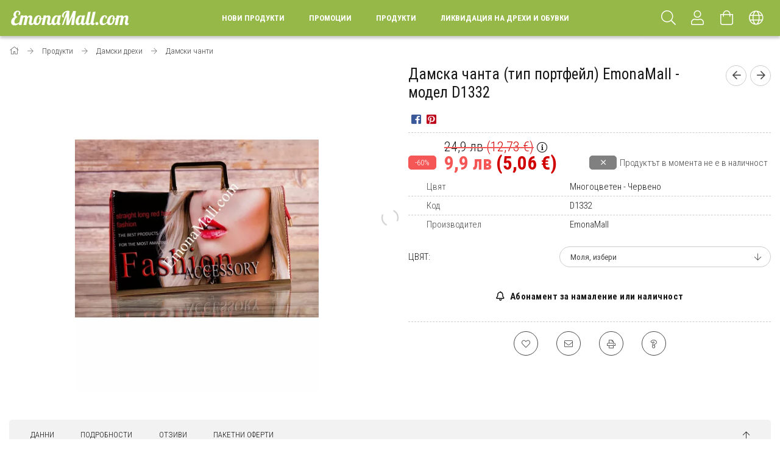

--- FILE ---
content_type: text/html; charset=UTF-8
request_url: https://www.emonamall.com/Damska-Chanta-Tip-Portfeyl---Model-D1332
body_size: 24589
content:
<!DOCTYPE html>
<html lang="bg">
<head>
    <meta content="width=device-width, initial-scale=1.0" name="viewport">
    <link rel="preload" href="https://www.emonamall.com/!common_design/own/fonts/1700/customicons/custom-icons.woff2" as="font" type="font/woff2" crossorigin>
    <link rel="preload" href="https://www.emonamall.com/!common_design/own/fonts/fontawesome-5.8.1/css/light.min.css" as="style">
    <link rel="stylesheet" href="https://www.emonamall.com/!common_design/own/fonts/fontawesome-5.8.1/css/light.min.css" media="print" onload="this.media='all'">
    <noscript>
        <link rel="stylesheet" href="https://www.emonamall.com/!common_design/own/fonts/fontawesome-5.8.1/css/light.min.css" />
    </noscript>
    <link rel="preconnect" href="https://fonts.gstatic.com">
    <link rel="preload" href="https://fonts.googleapis.com/css2?family=Roboto+Condensed:wght@300;400;700&display=swap&subset=latin-ext" as="style">
    <link rel="stylesheet" href="https://fonts.googleapis.com/css2?family=Roboto+Condensed:wght@300;400;700&display=swap&subset=latin-ext" media="print" onload="this.media='all'">
    <noscript>
        <link rel="stylesheet" href="https://fonts.googleapis.com/css2?family=Roboto+Condensed:wght@300;400;700&display=swap&subset=latin-ext">
    </noscript>
    <meta charset="utf-8">
<meta name="description" content="дамска чанта тип портфейл, Спално бельо">
<meta name="robots" content="index, follow">
<meta http-equiv="X-UA-Compatible" content="IE=Edge">
<meta property="og:site_name" content="EmonaMall.com" />
<meta property="og:title" content="дамска чанта тип портфейл - Спално бельо">
<meta property="og:description" content="дамска чанта тип портфейл, Спално бельо">
<meta property="og:type" content="product">
<meta property="og:url" content="https://www.emonamall.com/Damska-Chanta-Tip-Portfeyl---Model-D1332">
<meta property="og:image" content="https://www.emonamall.com/img/34512/D1332/D1332.webp">
<meta name="facebook-domain-verification" content="iux556o0dssnhl11midyedj5mxm0xz">
<meta name="google-site-verification" content="b-b7aU0tqKDWP6Avhrql9Mq2gNUYFxvPPsUEFu-DCL8">
<meta name="mobile-web-app-capable" content="yes">
<meta name="apple-mobile-web-app-capable" content="yes">
<meta name="MobileOptimized" content="320">
<meta name="HandheldFriendly" content="true">

<title>дамска чанта тип портфейл - Спално бельо</title>


<script>
var service_type="shop";
var shop_url_main="https://www.emonamall.com";
var actual_lang="bg";
var money_len="2";
var money_thousend=" ";
var money_dec=",";
var shop_id=34512;
var unas_design_url="https:"+"/"+"/"+"www.emonamall.com"+"/"+"!common_design"+"/"+"base"+"/"+"001702"+"/";
var unas_design_code='001702';
var unas_base_design_code='1700';
var unas_design_ver=3;
var unas_design_subver=3;
var unas_shop_url='https://www.emonamall.com';
var responsive="yes";
var config_plus=new Array();
config_plus['product_tooltip']=1;
config_plus['money_type']='лв';
config_plus['money_type_display']='лв';
var lang_text=new Array();

var UNAS = UNAS || {};
UNAS.shop={"base_url":'https://www.emonamall.com',"domain":'www.emonamall.com',"username":'laura.unas.bg',"id":34512,"lang":'bg',"currency_type":'лв',"currency_code":'BGN',"currency_rate":'1',"currency_length":2,"base_currency_length":2,"canonical_url":'https://www.emonamall.com/Damska-Chanta-Tip-Portfeyl---Model-D1332'};
UNAS.design={"code":'001702',"page":'artdet'};
UNAS.api_auth="8484ebe366072bd42589ab3bb403b46a";
UNAS.customer={"email":'',"id":0,"group_id":0,"without_registration":0};
UNAS.customer["area_ids"]=[13544];
UNAS.shop["category_id"]="417961";
UNAS.shop["sku"]="D1332";
UNAS.shop["product_id"]="110508981";
UNAS.shop["only_private_customer_can_purchase"] = false;
 

UNAS.text = {
    "button_overlay_close": `Затвори`,
    "popup_window": `Изскачащ прозорец`,
    "list": `списък`,
    "updating_in_progress": `Обновяване...`,
    "updated": `Обновено`,
    "is_opened": `отворено`,
    "is_closed": `Затворено`,
    "deleted": `изтрито`,
    "consent_granted": `съгласие дадено`,
    "consent_rejected": `съгласието е отказано`,
    "field_is_incorrect": `Невалидно поле`,
    "error_title": `Грешка!`,
    "product_variants": `варианти на продукта`,
    "product_added_to_cart": `Продуктът беше добавен в количката ви`,
    "product_added_to_cart_with_qty_problem": `В количката бяха добавени само [qty_added_to_cart] [qty_unit] от продукта`,
    "product_removed_from_cart": `Артикулът е премахнат от количката`,
    "reg_title_name": `Име`,
    "reg_title_company_name": `Име на фирмата`,
    "number_of_items_in_cart": `Брой артикули в количката`,
    "cart_is_empty": `Количката ви е празна`,
    "cart_updated": `Количката е обновена`
};



UNAS.text["delete_from_favourites"]= `Премахни от любими`;
UNAS.text["add_to_favourites"]= `Добавяне към любими`;






window.lazySizesConfig=window.lazySizesConfig || {};
window.lazySizesConfig.loadMode=1;
window.lazySizesConfig.loadHidden=false;

window.dataLayer = window.dataLayer || [];
function gtag(){dataLayer.push(arguments)};
gtag('js', new Date());
</script>

<script src="https://www.emonamall.com/!common_packages/jquery/jquery-3.2.1.js?mod_time=1683104288"></script>
<script src="https://www.emonamall.com/!common_packages/jquery/plugins/migrate/migrate.js?mod_time=1683104288"></script>
<script src="https://www.emonamall.com/!common_packages/jquery/plugins/tippy/popper-2.4.4.min.js?mod_time=1683104288"></script>
<script src="https://www.emonamall.com/!common_packages/jquery/plugins/tippy/tippy-bundle.umd.min.js?mod_time=1683104288"></script>
<script src="https://www.emonamall.com/!common_packages/jquery/plugins/autocomplete/autocomplete.js?mod_time=1751447088"></script>
<script src="https://www.emonamall.com/!common_packages/jquery/plugins/cookie/cookie.js?mod_time=1683104288"></script>
<script src="https://www.emonamall.com/!common_packages/jquery/plugins/tools/tools-1.2.7.js?mod_time=1683104288"></script>
<script src="https://www.emonamall.com/!common_packages/jquery/plugins/lazysizes/lazysizes.min.js?mod_time=1683104288"></script>
<script src="https://www.emonamall.com/!common_packages/jquery/own/shop_common/exploded/common.js?mod_time=1764233415"></script>
<script src="https://www.emonamall.com/!common_packages/jquery/own/shop_common/exploded/common_overlay.js?mod_time=1759905184"></script>
<script src="https://www.emonamall.com/!common_packages/jquery/own/shop_common/exploded/common_shop_popup.js?mod_time=1759905184"></script>
<script src="https://www.emonamall.com/!common_packages/jquery/own/shop_common/exploded/common_start_checkout.js?mod_time=1752056245"></script>
<script src="https://www.emonamall.com/!common_packages/jquery/own/shop_common/exploded/design_1500.js?mod_time=1725525526"></script>
<script src="https://www.emonamall.com/!common_packages/jquery/own/shop_common/exploded/function_change_address_on_order_methods.js?mod_time=1752056245"></script>
<script src="https://www.emonamall.com/!common_packages/jquery/own/shop_common/exploded/function_check_password.js?mod_time=1751447088"></script>
<script src="https://www.emonamall.com/!common_packages/jquery/own/shop_common/exploded/function_check_zip.js?mod_time=1751447088"></script>
<script src="https://www.emonamall.com/!common_packages/jquery/own/shop_common/exploded/function_compare.js?mod_time=1751447088"></script>
<script src="https://www.emonamall.com/!common_packages/jquery/own/shop_common/exploded/function_customer_addresses.js?mod_time=1725525526"></script>
<script src="https://www.emonamall.com/!common_packages/jquery/own/shop_common/exploded/function_delivery_point_select.js?mod_time=1751447088"></script>
<script src="https://www.emonamall.com/!common_packages/jquery/own/shop_common/exploded/function_favourites.js?mod_time=1725525526"></script>
<script src="https://www.emonamall.com/!common_packages/jquery/own/shop_common/exploded/function_infinite_scroll.js?mod_time=1759905184"></script>
<script src="https://www.emonamall.com/!common_packages/jquery/own/shop_common/exploded/function_language_and_currency_change.js?mod_time=1751447088"></script>
<script src="https://www.emonamall.com/!common_packages/jquery/own/shop_common/exploded/function_param_filter.js?mod_time=1764233415"></script>
<script src="https://www.emonamall.com/!common_packages/jquery/own/shop_common/exploded/function_postsale.js?mod_time=1751447088"></script>
<script src="https://www.emonamall.com/!common_packages/jquery/own/shop_common/exploded/function_product_print.js?mod_time=1725525526"></script>
<script src="https://www.emonamall.com/!common_packages/jquery/own/shop_common/exploded/function_product_subscription.js?mod_time=1751447088"></script>
<script src="https://www.emonamall.com/!common_packages/jquery/own/shop_common/exploded/function_recommend.js?mod_time=1751447088"></script>
<script src="https://www.emonamall.com/!common_packages/jquery/own/shop_common/exploded/function_saved_cards.js?mod_time=1751447088"></script>
<script src="https://www.emonamall.com/!common_packages/jquery/own/shop_common/exploded/function_saved_filter_delete.js?mod_time=1751447088"></script>
<script src="https://www.emonamall.com/!common_packages/jquery/own/shop_common/exploded/function_search_smart_placeholder.js?mod_time=1751447088"></script>
<script src="https://www.emonamall.com/!common_packages/jquery/own/shop_common/exploded/function_vote.js?mod_time=1725525526"></script>
<script src="https://www.emonamall.com/!common_packages/jquery/own/shop_common/exploded/page_cart.js?mod_time=1759905184"></script>
<script src="https://www.emonamall.com/!common_packages/jquery/own/shop_common/exploded/page_customer_addresses.js?mod_time=1759905184"></script>
<script src="https://www.emonamall.com/!common_packages/jquery/own/shop_common/exploded/page_order_checkout.js?mod_time=1725525526"></script>
<script src="https://www.emonamall.com/!common_packages/jquery/own/shop_common/exploded/page_order_details.js?mod_time=1725525526"></script>
<script src="https://www.emonamall.com/!common_packages/jquery/own/shop_common/exploded/page_order_methods.js?mod_time=1760086915"></script>
<script src="https://www.emonamall.com/!common_packages/jquery/own/shop_common/exploded/page_order_return.js?mod_time=1725525526"></script>
<script src="https://www.emonamall.com/!common_packages/jquery/own/shop_common/exploded/page_order_send.js?mod_time=1725525526"></script>
<script src="https://www.emonamall.com/!common_packages/jquery/own/shop_common/exploded/page_order_subscriptions.js?mod_time=1751447088"></script>
<script src="https://www.emonamall.com/!common_packages/jquery/own/shop_common/exploded/page_order_verification.js?mod_time=1752056245"></script>
<script src="https://www.emonamall.com/!common_packages/jquery/own/shop_common/exploded/page_product_details.js?mod_time=1751447088"></script>
<script src="https://www.emonamall.com/!common_packages/jquery/own/shop_common/exploded/page_product_list.js?mod_time=1725525526"></script>
<script src="https://www.emonamall.com/!common_packages/jquery/own/shop_common/exploded/page_product_reviews.js?mod_time=1751447088"></script>
<script src="https://www.emonamall.com/!common_packages/jquery/own/shop_common/exploded/page_reg.js?mod_time=1759905184"></script>
<script src="https://www.emonamall.com/!common_packages/jquery/plugins/hoverintent/hoverintent.js?mod_time=1683104288"></script>
<script src="https://www.emonamall.com/!common_packages/jquery/own/shop_tooltip/shop_tooltip.js?mod_time=1759905184"></script>
<script src="https://www.emonamall.com/!common_packages/jquery/plugins/responsive_menu/responsive_menu-unas.js?mod_time=1683104288"></script>
<script src="https://www.emonamall.com/!common_packages/jquery/plugins/slick/slick.min.js?mod_time=1683104288"></script>
<script src="https://www.emonamall.com/!common_design/base/001700/main.js?mod_time=1751447089"></script>
<script src="https://www.emonamall.com/!common_packages/jquery/plugins/photoswipe/photoswipe.min.js?mod_time=1683104288"></script>
<script src="https://www.emonamall.com/!common_packages/jquery/plugins/photoswipe/photoswipe-ui-default.min.js?mod_time=1683104288"></script>

<link href="https://www.emonamall.com/temp/shop_34512_a7c5149a8c4db66e70dcc7af2a4dd4db.css?mod_time=1764422654" rel="stylesheet" type="text/css">

<link href="https://www.emonamall.com/Damska-Chanta-Tip-Portfeyl---Model-D1332" rel="canonical">
<link rel='alternate' hreflang='x-default' href='https://www.emonamall.com/Damska-Chanta-Tip-Portfeyl---Model-D1332' />
<link rel='alternate' hreflang='ro' href='https://www.emonamall.ro/spd/D1332/Geanta-de-dama-EmonaMall-modelul-D1332' />
<link rel='alternate' hreflang='hu' href='https://www.emonamall.hu/spd/D1332/Noi-taska-penztarca-tipus-EmonaMall-model-D1332' />
<link rel='alternate' hreflang='el' href='https://www.emonamall.gr/spd/D1332/Damska-chanta-tip-portfeyl-EmonaMall-model-D1332' />
<link rel='alternate' hreflang='cs' href='https://www.emonamall.cz/spd/D1332/Damska-chanta-tip-portfeyl-EmonaMall-model-D1332' />
<link rel='alternate' hreflang='pl' href='https://www.emonamall.pl/spd/D1332/Damska-chanta-tip-portfeyl-EmonaMall-model-D1332' />
<link rel='alternate' hreflang='sk' href='https://www.emonamall.sk/spd/D1332/Damska-chanta-tip-portfeyl-EmonaMall-model-D1332' />
<link rel='alternate' hreflang='sl' href='https://www.emonamall.si/spd/D1332/Damska-chanta-tip-portfeyl-EmonaMall-model-D1332' />
<link rel='alternate' hreflang='hr' href='https://www.emonamall.hr/spd/D1332/Damska-chanta-tip-portfeyl-EmonaMall-model-D1332' />
<link href="https://www.emonamall.com/shop_ordered/34512/design_pic/favicon.ico" rel="shortcut icon">
<script>
        gtag('consent', 'default', {
           'ad_storage': 'granted',
           'ad_user_data': 'granted',
           'ad_personalization': 'granted',
           'analytics_storage': 'granted',
           'functionality_storage': 'granted',
           'personalization_storage': 'granted',
           'security_storage': 'granted'
        });

    
        gtag('consent', 'update', {
           'ad_storage': 'granted',
           'ad_user_data': 'granted',
           'ad_personalization': 'granted',
           'analytics_storage': 'granted',
           'functionality_storage': 'granted',
           'personalization_storage': 'granted',
           'security_storage': 'granted'
        });

        </script>
    <script async src="https://www.googletagmanager.com/gtag/js?id=G-X1391EB2XD"></script>    <script>
    gtag('config', 'G-X1391EB2XD');

        </script>
        <script>
    var google_analytics=1;

                gtag('event', 'view_item', {
              "currency": "BGN",
              "value": '9.9',
              "items": [
                  {
                      "item_id": "D1332",
                      "item_name": "Дамска чанта (тип портфейл) EmonaMall - модел D1332",
                      "item_category": "Продукти/Дамски дрехи/Дамски чанти",
                      "price": '9.9'
                  }
              ],
              'non_interaction': true
            });
               </script>
       <script>
        var google_ads=1;

                gtag('event','remarketing', {
            'ecomm_pagetype': 'product',
            'ecomm_prodid': ["D1332"],
            'ecomm_totalvalue': 9.9        });
            </script>
        <!-- Google Tag Manager -->
    <script>(function(w,d,s,l,i){w[l]=w[l]||[];w[l].push({'gtm.start':
            new Date().getTime(),event:'gtm.js'});var f=d.getElementsByTagName(s)[0],
            j=d.createElement(s),dl=l!='dataLayer'?'&l='+l:'';j.async=true;j.src=
            'https://www.googletagmanager.com/gtm.js?id='+i+dl;f.parentNode.insertBefore(j,f);
        })(window,document,'script','dataLayer','GTM-WFXJXLG');</script>
    <!-- End Google Tag Manager -->

    
    <script>
    var facebook_pixel=1;
    /* <![CDATA[ */
        !function(f,b,e,v,n,t,s){if(f.fbq)return;n=f.fbq=function(){n.callMethod?
            n.callMethod.apply(n,arguments):n.queue.push(arguments)};if(!f._fbq)f._fbq=n;
            n.push=n;n.loaded=!0;n.version='2.0';n.queue=[];t=b.createElement(e);t.async=!0;
            t.src=v;s=b.getElementsByTagName(e)[0];s.parentNode.insertBefore(t,s)}(window,
                document,'script','//connect.facebook.net/en_US/fbevents.js');

        fbq('init', '695874775768210');
                fbq('track', 'PageView', {}, {eventID:'PageView.aSsEIVVKeGgfl1N-eJKd3QAALWQ'});
        
        fbq('track', 'ViewContent', {
            content_name: 'Дамска чанта (тип портфейл) EmonaMall - модел D1332',
            content_category: 'Продукти > Дамски дрехи > Дамски чанти',
            content_ids: ['D1332'],
            contents: [{'id': 'D1332', 'quantity': '1'}],
            content_type: 'product',
            value: 9.9,
            currency: 'BGN'
        }, {eventID:'ViewContent.aSsEIVVKeGgfl1N-eJKd3QAALWQ'});

        
        $(document).ready(function() {
            $(document).on("addToCart", function(event, product_array){
                facebook_event('AddToCart',{
					content_name: product_array.name,
					content_category: product_array.category,
					content_ids: [product_array.sku],
					contents: [{'id': product_array.sku, 'quantity': product_array.qty}],
					content_type: 'product',
					value: product_array.price,
					currency: 'BGN'
				}, {eventID:'AddToCart.' + product_array.event_id});
            });

            $(document).on("addToFavourites", function(event, product_array){
                facebook_event('AddToWishlist', {
                    content_ids: [product_array.sku],
                    content_type: 'product'
                }, {eventID:'AddToFavourites.' + product_array.event_id});
            });
        });

    /* ]]> */
    </script>

<script>

document.addEventListener("DOMContentLoaded", function () {
    const rate = 1.95583;

    function formatEuro(bgnStr) {
        let cleaned = bgnStr.replace(/\s/g, "").replace(",", ".");
        let euro = (parseFloat(cleaned) / rate).toFixed(2).replace(".", ",");
        return euro + " €";
    }

    function processLvs() {
        const allElements = document.querySelectorAll("span, div");

        allElements.forEach(el => {
            const text = el.textContent.trim();

            // Case 1: Combined (e.g. "6 004,99 лв")
            let match = text.match(/^([\d\s]+[\.,]?\d{0,2})\s*лв$/);
            if (match && !el.innerHTML.includes("€")) {
                const euro = formatEuro(match[1]);
                el.innerHTML = `${match[1]} лв <span style="color:#d10000;">(${euro})</span>`;
            }

            // Case 2: Split between two spans (e.g. <span>6 004,99</span><span>лв</span>)
            if (text === "лв" && !el.innerHTML.includes("€")) {
                const prev = el.previousElementSibling;
                if (prev && /^[\d\s]+[\.,]?\d{0,2}$/.test(prev.textContent.trim()) && !prev.innerHTML.includes("€")) {
                    const euro = formatEuro(prev.textContent.trim());
                    el.innerHTML += ` <span style="color:#d10000;">(${euro})</span>`;
                }
            }
        });
    }

    processLvs();

    // For dynamic content loading (optional)
    const observer = new MutationObserver(() => {
        processLvs();
    });

    observer.observe(document.body, { childList: true, subtree: true });
});

</script>

    
    
    


        <style>
        #header_logo{
            max-width: calc(100% - 160px);
        }
                                                     #header_logo .header_logo__img-outer {
                    overflow: hidden;
                }
                #header_logo .header_logo__img-wrapper {
                    position: relative;
                    display: block;
                }
                #header_logo .header_logo__img {
                    position: absolute;
                    left: 0;
                    right: 0;
                    bottom: 0;
                    top: 0;
                }
                
                .header_logo__element-1 .header_logo__img-outer {
                    width: 200px;
                    max-width: 100%;
                }
                .header_logo__element-1 .header_logo__img-wrapper {
                    padding-top: 25%;
                }

                                @media (max-width: 1023.8px){
                    .header_logo__element-1 .header_logo__img-outer {
                        width: 200px;
                    }
                    .header_logo__element-1 .header_logo__img-wrapper {
                        padding-top: 25%;
                    }
                }
                
                                @media (max-width: 767.8px) {
                    .header_logo__element-1 .header_logo__img-outer {
                        width: 200px;
                    }
                    .header_logo__element-1 .header_logo__img-wrapper {
                        padding-top: 25%;
                    }
                }
                
                                @media (max-width: 479.8px){
                    .header_logo__element-1 .header_logo__img-outer {
                        width: 200px;
                    }
                    .header_logo__element-1 .header_logo__img-wrapper {
                        padding-top: 25%;
                    }
                }
                                        </style>
    
</head>

<body class='design_ver3 design_subver1 design_subver2 design_subver3' id="ud_shop_artdet">
    <!-- Google Tag Manager (noscript) -->
    <noscript><iframe src="https://www.googletagmanager.com/ns.html?id=GTM-WFXJXLG"
                      height="0" width="0" style="display:none;visibility:hidden"></iframe></noscript>
    <!-- End Google Tag Manager (noscript) -->
        <div id="fb-root"></div>
    <script>
        window.fbAsyncInit = function() {
            FB.init({
                xfbml            : true,
                version          : 'v22.0'
            });
        };
    </script>
    <script async defer crossorigin="anonymous" src="https://connect.facebook.net/bg_BG/sdk.js"></script>
    <div id="image_to_cart" style="display:none; position:absolute; z-index:100000;"></div>
<div class="overlay_common overlay_warning" id="overlay_cart_add"></div>
<script>$(document).ready(function(){ overlay_init("cart_add",{"onBeforeLoad":false}); });</script>
<div id="overlay_login_outer"></div>	
	<script>
	$(document).ready(function(){
	    var login_redir_init="";

		$("#overlay_login_outer").overlay({
			onBeforeLoad: function() {
                var login_redir_temp=login_redir_init;
                if (login_redir_act!="") {
                    login_redir_temp=login_redir_act;
                    login_redir_act="";
                }

									$.ajax({
						type: "GET",
						async: true,
						url: "https://www.emonamall.com/shop_ajax/ajax_popup_login.php",
						data: {
							shop_id:"34512",
							lang_master:"bg",
                            login_redir:login_redir_temp,
							explicit:"ok",
							get_ajax:"1"
						},
						success: function(data){
							$("#overlay_login_outer").html(data);
							if (unas_design_ver >= 5) $("#overlay_login_outer").modal('show');
							$('#overlay_login1 input[name=shop_pass_login]').keypress(function(e) {
								var code = e.keyCode ? e.keyCode : e.which;
								if(code.toString() == 13) {		
									document.form_login_overlay.submit();		
								}	
							});	
						}
					});
								},
			top: 50,
			mask: {
	color: "#000000",
	loadSpeed: 200,
	maskId: "exposeMaskOverlay",
	opacity: 0.7
},
			closeOnClick: (config_plus['overlay_close_on_click_forced'] === 1),
			onClose: function(event, overlayIndex) {
				$("#login_redir").val("");
			},
			load: false
		});
		
			});
	function overlay_login() {
		$(document).ready(function(){
			$("#overlay_login_outer").overlay().load();
		});
	}
	function overlay_login_remind() {
        if (unas_design_ver >= 5) {
            $("#overlay_remind").overlay().load();
        } else {
            $(document).ready(function () {
                $("#overlay_login_outer").overlay().close();
                setTimeout('$("#overlay_remind").overlay().load();', 250);
            });
        }
	}

    var login_redir_act="";
    function overlay_login_redir(redir) {
        login_redir_act=redir;
        $("#overlay_login_outer").overlay().load();
    }
	</script>  
	<div class="overlay_common overlay_info" id="overlay_remind"></div>
<script>$(document).ready(function(){ overlay_init("remind",[]); });</script>

	<script>
    	function overlay_login_error_remind() {
		$(document).ready(function(){
			load_login=0;
			$("#overlay_error").overlay().close();
			setTimeout('$("#overlay_remind").overlay().load();', 250);	
		});
	}
	</script>  
	<div class="overlay_common overlay_info" id="overlay_newsletter"></div>
<script>$(document).ready(function(){ overlay_init("newsletter",[]); });</script>

<script>
function overlay_newsletter() {
    $(document).ready(function(){
        $("#overlay_newsletter").overlay().load();
    });
}
</script>
<div class="overlay_common overlay_info" id="overlay_product_subscription"></div>
<script>$(document).ready(function(){ overlay_init("product_subscription",[]); });</script>
<div class="overlay_common overlay_error" id="overlay_script"></div>
<script>$(document).ready(function(){ overlay_init("script",[]); });</script>
    <script>
    $(document).ready(function() {
        $.ajax({
            type: "GET",
            url: "https://www.emonamall.com/shop_ajax/ajax_stat.php",
            data: {master_shop_id:"34512",get_ajax:"1"}
        });
    });
    </script>
    

<div id="container" class="page_shop_artdet_D1332 page-nobox"> 
	

    <header class="header js-header">
        <div class="header-container container usn">
            <div class="header-inner d-flex no-gutters align-items-center justify-content-between">
                


        <div id="header_logo" class="js-element col-auto pr-3 flex-shrink-1 header-logo" data-element-name="header_logo">
                <div class="header_logo__element-1">
                        <div class="header_logo__img-outer">
                                <a href="https://www.emonamall.com/produkti">
                                    <picture class="header_logo__img-wrapper">
                                                <source width="200" height="50" media="(max-width: 479.8px)"
                                srcset="https://www.emonamall.com/!common_design/custom/laura.unas.bg/element/layout_bg_header_logo-200x50_1_default.png?time=1758999980 1x"
                        >
                                                                        <source width="200" height="50" media="(max-width: 767.8px)"
                                srcset="https://www.emonamall.com/!common_design/custom/laura.unas.bg/element/layout_bg_header_logo-200x50_1_default.png?time=1758999980 1x"
                        >
                                                                        <source width="200" height="50" media="(max-width: 1023.8px)"
                                srcset="https://www.emonamall.com/!common_design/custom/laura.unas.bg/element/layout_bg_header_logo-200x50_1_default.png?time=1758999980 1x"
                        >
                                                <source media="(min-width: 1024px)" srcset="https://www.emonamall.com/!common_design/custom/laura.unas.bg/element/layout_bg_header_logo-200x50_1_default.png?time=1758999980 1x">
                        <img width="200" height="50"
                            class="header_logo__img" fetchpriority="high"  src="https://www.emonamall.com/!common_design/custom/laura.unas.bg/element/layout_bg_header_logo-200x50_1_default.png?time=1758999980"
                            srcset="https://www.emonamall.com/!common_design/custom/laura.unas.bg/element/layout_bg_header_logo-200x50_1_default.png?time=1758999980 1x"
                            alt="EmonaMall.com"
                        >
                    </picture>
                                </a>
                            </div>
                    </div>
            </div>
    
                <div class="col header-menus px-4 align-self-stretch d-none d-xl-block">
                    <div class="main-menu h-100 text-center">
                        <ul class="main-menu__list d-xl-inline-flex align-items-center h-100">
                            




    <li class='cat-box__item cat-box__item-level-0 is-spec-item js-cat-menu-new  cat-dropdown--narrow'>
        <a class='cat-box__name' href='https://www.emonamall.com/shop_artspec.php?artspec=2'
            >
           <div class="cat-box__name-text line-clamp--3-12">Нови продукти</div>
        </a>
    
    </li>

    <li class='cat-box__item cat-box__item-level-0 js-cat-menu-525775  cat-dropdown--narrow'>
        <a class='cat-box__name' href='https://www.emonamall.com/promocii'
            >
           <div class="cat-box__name-text line-clamp--3-12">ПРОМОЦИИ</div>
        </a>
    
    </li>

    <li class='cat-box__item cat-box__item-level-0 has-item js-cat-menu-598634  cat-dropdown--wide'>
        <a class='cat-box__name' href='https://www.emonamall.com/produkti'
            >
           <div class="cat-box__name-text line-clamp--3-12">Продукти</div>
        </a>
    

        <div class="cat-box__level-0 drop-shadow-b no-gutters has-banner">
            
                <div class="col row cat-box__inner-levels">
                    
<div class="cat-box__level-1 mb-4">
    <a class="cat-box__level-1-name d-block line-height-12 js-cat-menu-512355" href="https://www.emonamall.com/produkti/spalno-belyo">
        Спално бельо

        
    </a>
    
        



<div class="cat-box__level-2 pt-2">

    
        <a class="cat-box__level-2-name line-height-12 d-block js-cat-menu-549003" href="https://www.emonamall.com/produkti/spalno-belyo/koledni-spalni-komplekti">Спални комплекти с коледни мотиви</a>
    
        <a class="cat-box__level-2-name line-height-12 d-block js-cat-menu-307236" href="https://www.emonamall.com/produkti/spalno-belyo/dvulitsevo-spalno-belyo-s-dva-gorni-plika-bez-lastik">Двулицево спално бельо с два горни плика без ластик</a>
    
        <a class="cat-box__level-2-name line-height-12 d-block js-cat-menu-795109" href="https://www.emonamall.com/produkti/spalno-belyo/spalno-belyo-za-prista-bez-lastik">Спално бельо за приста без ластик</a>
    
        <a class="cat-box__level-2-name line-height-12 d-block js-cat-menu-466842" href="https://www.emonamall.com/produkti/spalno-belyo/spalno-belyo-za-prista-s-lastik">Спално бельо за приста с ластик</a>
    
        <a class="cat-box__level-2-name line-height-12 d-block js-cat-menu-185425" href="https://www.emonamall.com/produkti/spalno-belyo/dvulitsevo-spalno-belyo-bez-lastik">Двулицево спално бельо без ластик</a>
    

    
        <a class="cat-box__more-btn text-muted btn--text d-block icon--a-chevron-right icon--sm" href="https://www.emonamall.com/produkti/spalno-belyo">Виж всички категории</a>
    

</div>

    
</div>

<div class="cat-box__level-1 mb-4">
    <a class="cat-box__level-1-name d-block line-height-12 js-cat-menu-851073" href="https://www.emonamall.com/produkti/elektrouredi">
        Електроуреди и стоки за дома

        
    </a>
    
        



<div class="cat-box__level-2 pt-2">

    
        <a class="cat-box__level-2-name line-height-12 d-block js-cat-menu-981097" href="https://www.emonamall.com/produkti/elektrouredi/ventilatori-i-ohladiteli-na-vazduh">Вентилатори и охладители на въздух</a>
    
        <a class="cat-box__level-2-name line-height-12 d-block js-cat-menu-681663" href="https://www.emonamall.com/produkti/elektrouredi/otoplitelni-uredi">Уреди за отопление</a>
    
        <a class="cat-box__level-2-name line-height-12 d-block js-cat-menu-113263" href="https://www.emonamall.com/produkti/elektrouredi/kuhnenski-roboti">Кухненски роботи</a>
    
        <a class="cat-box__level-2-name line-height-12 d-block js-cat-menu-906538" href="https://www.emonamall.com/produkti/elektrouredi/mikrovalnovi-furni">Микровълнови фурни</a>
    
        <a class="cat-box__level-2-name line-height-12 d-block js-cat-menu-363297" href="https://www.emonamall.com/produkti/elektrouredi/elektricheski-furni">Електрически фурни</a>
    

    
        <a class="cat-box__more-btn text-muted btn--text d-block icon--a-chevron-right icon--sm" href="https://www.emonamall.com/produkti/elektrouredi">Виж всички категории</a>
    

</div>

    
</div>

<div class="cat-box__level-1 mb-4">
    <a class="cat-box__level-1-name d-block line-height-12 js-cat-menu-129420" href="https://www.emonamall.com/produkti/detski-igrachki">
        Детски играчки

        
    </a>
    
        



<div class="cat-box__level-2 pt-2">

    
        <a class="cat-box__level-2-name line-height-12 d-block js-cat-menu-184445" href="https://www.emonamall.com/produkti/detski-igrachki/bebeshki-igrachki">Бебешки артикули</a>
    
        <a class="cat-box__level-2-name line-height-12 d-block js-cat-menu-534849" href="https://www.emonamall.com/produkti/detski-igrachki/darveni-igrachki">Дървени играчки</a>
    
        <a class="cat-box__level-2-name line-height-12 d-block js-cat-menu-766999" href="https://www.emonamall.com/produkti/detski-igrachki/detski-rabotilnitsi">Детски работилници и маси</a>
    
        <a class="cat-box__level-2-name line-height-12 d-block js-cat-menu-331994" href="https://www.emonamall.com/produkti/detski-igrachki/detski-kuhni">Детски кухни и аксесоари</a>
    
        <a class="cat-box__level-2-name line-height-12 d-block js-cat-menu-532307" href="https://www.emonamall.com/produkti/detski-igrachki/detski-supermarketi">Комплекти за игра и супермаркети</a>
    

    
        <a class="cat-box__more-btn text-muted btn--text d-block icon--a-chevron-right icon--sm" href="https://www.emonamall.com/produkti/detski-igrachki">Виж всички категории</a>
    

</div>

    
</div>

<div class="cat-box__level-1 mb-4">
    <a class="cat-box__level-1-name d-block line-height-12 js-cat-menu-906484" href="https://www.emonamall.com/produkti/arabski-parfyumi">
        Арабски парфюми

        
    </a>
    
        



<div class="cat-box__level-2 pt-2">

    
        <a class="cat-box__level-2-name line-height-12 d-block js-cat-menu-916500" href="https://www.emonamall.com/produkti/arabski-parfyumi/damski-parfyumi">Дамски парфюми</a>
    
        <a class="cat-box__level-2-name line-height-12 d-block js-cat-menu-131620" href="https://www.emonamall.com/produkti/arabski-parfyumi/mazhki-parfyumi">Мъжки парфюми</a>
    
        <a class="cat-box__level-2-name line-height-12 d-block js-cat-menu-131591" href="https://www.emonamall.com/produkti/arabski-parfyumi/uniseks-parfyumi">Унисекс парфюми</a>
    
        <a class="cat-box__level-2-name line-height-12 d-block js-cat-menu-794062" href="https://www.emonamall.com/produkti/arabski-parfyumi/Parfyumni-masla">Парфюмни масла</a>
    

    

</div>

    
</div>

<div class="cat-box__level-1 mb-4">
    <a class="cat-box__level-1-name d-block line-height-12 js-cat-menu-196906" href="https://www.emonamall.com/produkti/detski-i-bebeshki-produkti-lorelli">
        Детски и Бебешки продукти LORELLI

        
    </a>
    
        



<div class="cat-box__level-2 pt-2">

    
        <a class="cat-box__level-2-name line-height-12 d-block js-cat-menu-860705" href="https://www.emonamall.com/produkti/detski-i-bebeshki-produkti/detski-prohodilki">Детски проходилки Lorelli</a>
    
        <a class="cat-box__level-2-name line-height-12 d-block js-cat-menu-929107" href="https://www.emonamall.com/produkti/detski-i-bebeshki-produkti/bebeshki-drankalki-i-grizalki-lorelli">Бебешки дрънкалки и гризалки Lorelli</a>
    
        <a class="cat-box__level-2-name line-height-12 d-block js-cat-menu-404428" href="https://www.emonamall.com/produkti/detski-i-bebeshki-produkti/detski-zanimatelni-igrachki-lorelli">Детски занимателни играчки Lorelli</a>
    
        <a class="cat-box__level-2-name line-height-12 d-block js-cat-menu-124123" href="https://www.emonamall.com/produkti/detski-igrachki/detski-trikolki-lorelli">Детски триколки Lorelli</a>
    
        <a class="cat-box__level-2-name line-height-12 d-block js-cat-menu-737490" href="https://www.emonamall.com/produkti/detski-i-bebeshki-produkti/detski-stolcheta-za-hranene">Детски столчета за хранене</a>
    

    
        <a class="cat-box__more-btn text-muted btn--text d-block icon--a-chevron-right icon--sm" href="https://www.emonamall.com/produkti/detski-i-bebeshki-produkti-lorelli">Виж всички категории</a>
    

</div>

    
</div>

<div class="cat-box__level-1 mb-4">
    <a class="cat-box__level-1-name d-block line-height-12 js-cat-menu-443559" href="https://www.emonamall.com/produkti/damski-drehi">
        Дамски дрехи

        
    </a>
    
        



<div class="cat-box__level-2 pt-2">

    
        <a class="cat-box__level-2-name line-height-12 d-block js-cat-menu-448002" href="https://www.emonamall.com/produkti/damski-drehi/damski-dynki">Дамски дънки</a>
    
        <a class="cat-box__level-2-name line-height-12 d-block js-cat-menu-751592" href="https://www.emonamall.com/produkti/damski-drehi/dalgi-rokli">Дамски рокли пролет - лято 1</a>
    
        <a class="cat-box__level-2-name line-height-12 d-block js-cat-menu-120908" href="https://www.emonamall.com/produkti/damski-drehi/damski-rokli">Дамски рокли пролет - лято 2</a>
    
        <a class="cat-box__level-2-name line-height-12 d-block js-cat-menu-604319" href="https://www.emonamall.com/produkti/damski-drehi/damski-tuniki">Дамски туники</a>
    
        <a class="cat-box__level-2-name line-height-12 d-block js-cat-menu-522108" href="https://www.emonamall.com/produkti/damski-drehi/damski-klinove">Дамски клинове</a>
    

    
        <a class="cat-box__more-btn text-muted btn--text d-block icon--a-chevron-right icon--sm" href="https://www.emonamall.com/produkti/damski-drehi">Виж всички категории</a>
    

</div>

    
</div>

<div class="cat-box__level-1 mb-4">
    <a class="cat-box__level-1-name d-block line-height-12 js-cat-menu-152738" href="https://www.emonamall.com/produkti/damski-obuvki">
        Дамски обувки

        
    </a>
    
        



<div class="cat-box__level-2 pt-2">

    
        <a class="cat-box__level-2-name line-height-12 d-block js-cat-menu-434614" href="https://www.emonamall.com/produkti/damski-obuvki/damski-botushi">Дамски ботуши</a>
    
        <a class="cat-box__level-2-name line-height-12 d-block js-cat-menu-827738" href="https://www.emonamall.com/produkti/damski-obuvki/damski-maratonki">Дамски маратонки</a>
    
        <a class="cat-box__level-2-name line-height-12 d-block js-cat-menu-654340" href="https://www.emonamall.com/produkti/damski-obuvki/damski-sandali">Дамски сандали</a>
    
        <a class="cat-box__level-2-name line-height-12 d-block js-cat-menu-376182" href="https://www.emonamall.com/produkti/damski-obuvki/damski-obuvki-na-visok-tok">Дамски обувки на висок ток</a>
    
        <a class="cat-box__level-2-name line-height-12 d-block js-cat-menu-731019" href="https://www.emonamall.com/produkti/damski-obuvki/damski-chehli">Дамски чехли</a>
    

    
        <a class="cat-box__more-btn text-muted btn--text d-block icon--a-chevron-right icon--sm" href="https://www.emonamall.com/produkti/damski-obuvki">Виж всички категории</a>
    

</div>

    
</div>

<div class="cat-box__level-1 mb-4">
    <a class="cat-box__level-1-name d-block line-height-12 js-cat-menu-476257" href="https://www.emonamall.com/produkti/detski-drehi">
        Детски дрехи и обувки

        
    </a>
    
        



<div class="cat-box__level-2 pt-2">

    
        <a class="cat-box__level-2-name line-height-12 d-block js-cat-menu-679295" href="https://www.emonamall.com/produkti/detski-drehi/detski-drehi-za-momicheta">Детски дрехи за момичета</a>
    
        <a class="cat-box__level-2-name line-height-12 d-block js-cat-menu-566878" href="https://www.emonamall.com/produkti/detski-drehi/detski-drehi-za-momcheta">Детски дрехи за момчета</a>
    

    

</div>

    
</div>

<div class="cat-box__level-1 mb-4">
    <a class="cat-box__level-1-name d-block line-height-12 js-cat-menu-900924" href="https://www.emonamall.com/produkti/domashni-lyubimtsi">
        За домашните любимци

        
    </a>
    
        



<div class="cat-box__level-2 pt-2">

    
        <a class="cat-box__level-2-name line-height-12 d-block js-cat-menu-920058" href="https://www.emonamall.com/produkti/domashni-lyubimtsi/kucheta">За кучета</a>
    

    

</div>

    
</div>

<div class="cat-box__level-1 mb-4">
    <a class="cat-box__level-1-name d-block line-height-12 js-cat-menu-616988" href="https://www.emonamall.com/brand">
        Марки

        
    </a>
    
        



<div class="cat-box__level-2 pt-2">

    
        <a class="cat-box__level-2-name line-height-12 d-block js-cat-menu-430302" href="https://www.emonamall.com/brand/buddy-toys">Buddy Toys</a>
    
        <a class="cat-box__level-2-name line-height-12 d-block js-cat-menu-401200" href="https://www.emonamall.com/brand/dede">Dede</a>
    
        <a class="cat-box__level-2-name line-height-12 d-block js-cat-menu-949223" href="https://www.emonamall.com/brand/sencor">Sencor</a>
    
        <a class="cat-box__level-2-name line-height-12 d-block js-cat-menu-774305" href="https://www.emonamall.com/brand/technok-toys">TechnoK Toys</a>
    
        <a class="cat-box__level-2-name line-height-12 d-block js-cat-menu-950783" href="https://www.emonamall.com/brand/lorelli">Lorelli</a>
    

    
        <a class="cat-box__more-btn text-muted btn--text d-block icon--a-chevron-right icon--sm" href="https://www.emonamall.com/brand">Виж всички категории</a>
    

</div>

    
</div>

                </div>
                
                <div class="col-auto cat-box__banner">
                    <p>EmonaMall.com</p>
                </div>
                
            

            
        </div>

    
    </li>

    <li class='cat-box__item cat-box__item-level-0 js-cat-menu-722053  cat-dropdown--narrow'>
        <a class='cat-box__name' href='https://www.emonamall.com/likvidatsiya'
            >
           <div class="cat-box__name-text line-clamp--3-12">Ликвидация на дрехи и обувки</div>
        </a>
    
    </li>


                            
                        </ul>
                    </div>
                </div>
                <div class="col-auto header-buttons align-self-stretch d-flex no-gutters justify-content-end align-items-center ml-auto">
                    <div class="cat-box js-dropdown-container d-flex align-items-center align-self-stretch">
                        <button class="cat-box__btn cat-box__btn--mobile header-btn js-dropdown--btn dropdown--btn d-xl-none" aria-label="hamburger menu">
                            <span class="cat-box__btn-icon header-icon"><span></span><span></span><span></span><span></span></span>
                        </button>
                        <div class="cat-box__dropdown dropdown--content js-dropdown--content">
                            <div class="cat-box--mobile h-100">
                                <div id="responsive_cat_menu"><div id="responsive_cat_menu_content"><script>var responsive_menu='$(\'#responsive_cat_menu ul\').responsive_menu({ajax_type: "GET",ajax_param_str: "cat_key|aktcat",ajax_url: "https://www.emonamall.com/shop_ajax/ajax_box_cat.php",ajax_data: "master_shop_id=34512&lang_master=bg&get_ajax=1&type=responsive_call&box_var_name=shop_cat&box_var_already=no&box_var_responsive=yes&box_var_scroll_top=no&box_var_section=content&box_var_highlight=yes&box_var_type=normal&box_var_multilevel_id=responsive_cat_menu",menu_id: "responsive_cat_menu",scroll_top: "no"});'; </script><div class="responsive_menu"><div class="responsive_menu_nav"><div class="responsive_menu_navtop"><div class="responsive_menu_back "></div><div class="responsive_menu_title ">&nbsp;</div><div class="responsive_menu_close "></div></div><div class="responsive_menu_navbottom"></div></div><div class="responsive_menu_content"><ul style="display:none;"><li><a href="https://www.emonamall.com/shop_artspec.php?artspec=2" class="text_small">Нови продукти</a></li><li><span class="ajax_param">525775|417961</span><a href="https://www.emonamall.com/promocii" class="text_small resp_clickable" onclick="return false;">ПРОМОЦИИ</a></li><li class="active_menu"><div class="next_level_arrow"></div><span class="ajax_param">598634|417961</span><a href="https://www.emonamall.com/produkti" class="text_small has_child resp_clickable" onclick="return false;">Продукти</a></li><li><span class="ajax_param">722053|417961</span><a href="https://www.emonamall.com/likvidatsiya" class="text_small resp_clickable" onclick="return false;">Ликвидация на дрехи и обувки</a></li></ul></div></div></div></div>
                            </div>
                        </div>
                    </div>
                    <div class="search js-dropdown-container d-flex align-items-center align-self-stretch browser-is-chrome">
    <button class="search__btn header-btn js-dropdown--btn dropdown--btn" aria-label="Търсене">
        <span class="search__icon icon--search header-icon"></span>
    </button>
    <div class="search__content-wrap js-dropdown--content dropdown--content">
        <div id="box_search_content" class="position-relative">
            <form name="form_include_search" id="form_include_search" action="https://www.emonamall.com/shop_search.php" method="get">
                <input data-stay-visible-breakpoint="10000" name="search" id="box_search_input" value=""
                       type="text" pattern=".{3,100}" maxlength="100" class="text_small ac_input js-search-input"
                       title="Моля, въведете по-дълъг термин за търсене." placeholder="Търсене"
                       autocomplete="off" required
                >
                <div class="search__search-btn-outer">
                    <button class="search__search-btn btn--text text-center icon--arrow-right" type="submit" title="Търсене"></button>
                </div>
                <div class="search__loading">
                    <div class="loading-spinner--small"></div>
                </div>
            </form>
            <div class="ac_results"></div>
        </div>
    </div>
</div>
<script>
    $(document).ready(function(){
        $(document).on('smartSearchInputLoseFocus', function(){
            if ($('.js-search-smart-autocomplete').length>0) {
                setTimeout(function () {
                    let height = $(window).height() - ($('.js-search-smart-autocomplete').offset().top - $(window).scrollTop()) - 20;
                    $('.search-smart-autocomplete').css('max-height', height + 'px');
                }, 300);
            }
        });
    });
</script>


                    


    
        <div class="profile js-dropdown-container d-flex align-items-center align-self-stretch">
            <button class="profile__btn header-btn js-profile-btn js-dropdown--btn dropdown--btn" aria-label="Профил" id="profile__btn">
                <span class="profile__btn-icon header-icon icon--head"></span>
            </button>
            

            
                <div class="profile__dropdown dropdown--content dropdown--content-r js-dropdown--content">
                    

                    

                        <form name="form_login" action="https://www.emonamall.com/shop_logincheck.php" method="post"><input name="file_back" type="hidden" value="/Damska-Chanta-Tip-Portfeyl---Model-D1332"><input type="hidden" name="login_redir" value="" id="login_redir">
                        <div class="login-box__form-inner border-bottom py-3 px-4">
                             <input name="shop_user_login" id="shop_user_login" type="text" maxlength="100" class="mb-3" placeholder="Имейл" autocapitalize="off">
                             <input name="shop_pass_login" id="shop_pass_login" type="password" maxlength="100" class="mb-3" placeholder="Парола" autocapitalize="off">

                            <div class="login-box__login-buttons d-flex mb-3">
                                

                                
                                <button class="flex-grow-1 btn btn--primary" type="submit">Вход</button>
                            </div>
                        </div>
                        </form>

                        <div class="login-box__other-buttons pt-4 px-4">
                            
                            <div class="btn-wrap">
                                <button type="button" class="login-box__remind-btn btn--link" onclick="overlay_login_remind()">Забравих паролата си</button>
                            </div>
                            
                            <div class="btn-wrap">
                                <a class="login-box__reg-btn btn btn--link" href="https://www.emonamall.com/shop_reg.php?no_reg=0">Регистрация</a>
                            </div>
                        </div>
                    
				</div>
            
        </div>
    

                    


    <div id='box_cart_content' class='cart d-flex align-items-center align-self-stretch js-dropdown-container'>



<button class="cart-box__btn header-btn js-dropdown--btn dropdown--btn" aria-label="Отвори количката">
    <span class="cart-box__btn-icon header-icon icon--cart">
        
    </span>
</button>
<div class='dropdown--content dropdown--content-r js-dropdown--content cart-box__dropdown'>

    

    
        <div class="cart-box__empty">
            
                <span class="cart-box__empty-text">Количката ви е празна.</span>
            

            

            <a class="cart-box__jump-to-products-btn btn--link color--primary" href="https://www.emonamall.com/sct/0/">Щракнете тук, за да закупите!</a>

            
        </div>
    
</div>





</div>


                    <div class="lang-and-cur js-lang-and-cur js-dropdown-container align-items-center align-self-stretch">
                        <button class="lang-and-cur__btn header-btn js-dropdown--btn dropdown--btn" aria-label="Смяна на език Смяна на валута">
                            <span class="lang-and-cur__btn-icon icon--globe header-icon"></span>
                        </button>
                        <div class="lang-and-cur__dropdown dropdown--content dropdown--content-r js-dropdown--content text-center">
                            <div class="lang">
                                <div class="lang__content py-3">
<div class='lang__content-inner box_content' id='box_lang_content' >
    
        <div class='lang__flag-list fs-0'>
            
                <a id="box_lang_bg" data-lang="bg" href="#" data-uri="/Damska-Chanta-Tip-Portfeyl---Model-D1332" onclick="location.href='https://www.emonamall.com'+$(this).data('uri')" class="text_small box_lang_a_select" title="Български" rel="nofollow"><img src="https://www.emonamall.com/!common_design/own/image/icon/flag/svg/bg.svg" alt="Български" title="Български"  width="32"  height="24"   style="width: 32px;" class="box_lang_flag_select" /></a>
            
                <a id="box_lang_ro" data-lang="ro" href="#" data-uri="/ro/Damska-Chanta-Tip-Portfeyl---Model-D1332" onclick="location.href='https://www.emonamall.com'+$(this).data('uri')" class="text_small" title="Română" rel="nofollow"><img src="https://www.emonamall.com/!common_design/own/image/icon/flag/svg/ro.svg" alt="Română" title="Română"  width="32"  height="24"   style="width: 32px;" class="box_lang_flag" /></a>
            
                <a id="box_lang_hu" data-lang="hu" href="#" data-uri="/hu/Damska-Chanta-Tip-Portfeyl---Model-D1332" onclick="location.href='https://www.emonamall.com'+$(this).data('uri')" class="text_small" title="Magyar" rel="nofollow"><img src="https://www.emonamall.com/!common_design/own/image/icon/flag/svg/hu.svg" alt="Magyar" title="Magyar"  width="32"  height="24"   style="width: 32px;" class="box_lang_flag" /></a>
            
                <a id="box_lang_gr" data-lang="gr" href="#" data-uri="/gr/Damska-Chanta-Tip-Portfeyl---Model-D1332" onclick="location.href='https://www.emonamall.com'+$(this).data('uri')" class="text_small" title="ελληνικά" rel="nofollow"><img src="https://www.emonamall.com/!common_design/own/image/icon/flag/svg/gr.svg" alt="ελληνικά" title="ελληνικά"  width="32"  height="24"   style="width: 32px;" class="box_lang_flag" /></a>
            
                <a id="box_lang_cz" data-lang="cz" href="#" data-uri="/cz/Damska-Chanta-Tip-Portfeyl---Model-D1332" onclick="location.href='https://www.emonamall.com'+$(this).data('uri')" class="text_small" title="Čeština" rel="nofollow"><img src="https://www.emonamall.com/!common_design/own/image/icon/flag/svg/cz.svg" alt="Čeština" title="Čeština"  width="32"  height="24"   style="width: 32px;" class="box_lang_flag" /></a>
            
                <a id="box_lang_pl" data-lang="pl" href="#" data-uri="/pl/Damska-Chanta-Tip-Portfeyl---Model-D1332" onclick="location.href='https://www.emonamall.com'+$(this).data('uri')" class="text_small" title="Polski" rel="nofollow"><img src="https://www.emonamall.com/!common_design/own/image/icon/flag/svg/pl.svg" alt="Polski" title="Polski"  width="32"  height="24"   style="width: 32px;" class="box_lang_flag" /></a>
            
                <a id="box_lang_sk" data-lang="sk" href="#" data-uri="/sk/Damska-Chanta-Tip-Portfeyl---Model-D1332" onclick="location.href='https://www.emonamall.com'+$(this).data('uri')" class="text_small" title="Slovenčina" rel="nofollow"><img src="https://www.emonamall.com/!common_design/own/image/icon/flag/svg/sk.svg" alt="Slovenčina" title="Slovenčina"  width="32"  height="24"   style="width: 32px;" class="box_lang_flag" /></a>
            
                <a id="box_lang_si" data-lang="si" href="#" data-uri="/si/Damska-Chanta-Tip-Portfeyl---Model-D1332" onclick="location.href='https://www.emonamall.com'+$(this).data('uri')" class="text_small" title="Slovenščina" rel="nofollow"><img src="https://www.emonamall.com/!common_design/own/image/icon/flag/svg/si.svg" alt="Slovenščina" title="Slovenščina"  width="32"  height="24"   style="width: 32px;" class="box_lang_flag" /></a>
            
                <a id="box_lang_hr" data-lang="hr" href="#" data-uri="/hr/Damska-Chanta-Tip-Portfeyl---Model-D1332" onclick="location.href='https://www.emonamall.com'+$(this).data('uri')" class="text_small" title="Hrvatski" rel="nofollow"><img src="https://www.emonamall.com/!common_design/own/image/icon/flag/svg/hr.svg" alt="Hrvatski" title="Hrvatski"  width="32"  height="24"   style="width: 32px;" class="box_lang_flag" /></a>
            
        </div>
    
</div>
</div>
                            </div>
                            <div class="currency">
                                <div class="currency__content pt-3">

    <form action="https://www.emonamall.com/shop_moneychange.php" name="form_moneychange" method="post"><input name="file_back" type="hidden" value="/Damska-Chanta-Tip-Portfeyl---Model-D1332">

    <div class="form-group fs-0">
        <input class="currency__radio" id="-1" type="radio" name="session_money_select" value="-1"  checked>
        <label class="currency__label" for="-1">лв (BGN)</label>

        
            <input class="currency__radio" id="0" onclick="document.form_moneychange.submit();" type="radio" name="session_money_select" value="0" >
            <label class="currency__label" for="0">лв</label>
        
            <input class="currency__radio" id="1" onclick="document.form_moneychange.submit();" type="radio" name="session_money_select" value="1" >
            <label class="currency__label" for="1">RON</label>
        
            <input class="currency__radio" id="2" onclick="document.form_moneychange.submit();" type="radio" name="session_money_select" value="2" >
            <label class="currency__label" for="2">HUF - Ft</label>
        
            <input class="currency__radio" id="3" onclick="document.form_moneychange.submit();" type="radio" name="session_money_select" value="3" >
            <label class="currency__label" for="3">лв</label>
        
            <input class="currency__radio" id="4" onclick="document.form_moneychange.submit();" type="radio" name="session_money_select" value="4" >
            <label class="currency__label" for="4">лв</label>
        
            <input class="currency__radio" id="5" onclick="document.form_moneychange.submit();" type="radio" name="session_money_select" value="5" >
            <label class="currency__label" for="5">лв</label>
        
            <input class="currency__radio" id="6" onclick="document.form_moneychange.submit();" type="radio" name="session_money_select" value="6" >
            <label class="currency__label" for="6">лв</label>
        
            <input class="currency__radio" id="7" onclick="document.form_moneychange.submit();" type="radio" name="session_money_select" value="7" >
            <label class="currency__label" for="7">EUR</label>
        
            <input class="currency__radio" id="8" onclick="document.form_moneychange.submit();" type="radio" name="session_money_select" value="8" >
            <label class="currency__label" for="8">CZK</label>
        
            <input class="currency__radio" id="9" onclick="document.form_moneychange.submit();" type="radio" name="session_money_select" value="9" >
            <label class="currency__label" for="9">PLN</label>
        
    </div>

    </form>

</div>
                            </div>
                        </div>
                    </div>
                </div>
            </div>
        </div>
    </header>

    <main class="content container py-3 py-sm-4 js-content">
        <div class='main__breadcrumb'><div id='breadcrumb'><div class="breadcrumb">
    <span class="breadcrumb__item breadcrumb__home is-clickable ">
        
        <a href="https://www.emonamall.com/sct/0/" class="breadcrumb-link breadcrumb-home-link" title="Основна категория">
        
            <span class='breadcrumb__text'>Основна категория</span>
        
        </a>
        
    </span>
    
        <span class="breadcrumb__item">
            
            <a href="https://www.emonamall.com/produkti" class="breadcrumb-link">
                <span class="breadcrumb__text">Продукти</span>
            </a>
            

            

            <script>
                    $("document").ready(function(){
                        $(".js-cat-menu-598634").addClass("is-selected");
                    });
                </script>
        </span>
    
        <span class="breadcrumb__item">
            
            <a href="https://www.emonamall.com/produkti/damski-drehi" class="breadcrumb-link">
                <span class="breadcrumb__text">Дамски дрехи</span>
            </a>
            

            

            <script>
                    $("document").ready(function(){
                        $(".js-cat-menu-443559").addClass("is-selected");
                    });
                </script>
        </span>
    
        <span class="breadcrumb__item">
            
            <a href="https://www.emonamall.com/produkti/damski-drehi/damski-chanti" class="breadcrumb-link">
                <span class="breadcrumb__text">Дамски чанти</span>
            </a>
            

            

            <script>
                    $("document").ready(function(){
                        $(".js-cat-menu-417961").addClass("is-selected");
                    });
                </script>
        </span>
    
</div></div></div>
        <div class='main__title'></div>
        <div class='main__content'><div id='page_content_outer'>
























    <script>
                var $activeProductImg = '.artdet__img-main';
        var $productImgContainer = '.artdet__img-main-wrap';
        var $clickElementToInitPs = '.artdet__img-main';
        
        var initPhotoSwipeFromDOM = function() {
            var $pswp = $('.pswp')[0];
            var $psDatas = $('.photoSwipeDatas');

            $psDatas.each( function() {
                let $pics = $(this),
                    getItems = function() {
                        let items = [];
                        $pics.find('a').each(function() {
                            let $href   = $(this).attr('href'),
                                $size   = $(this).data('size').split('x'),
                                $width  = $size[0],
                                $height = $size[1];

                            let item = {
                                src : $href,
                                w   : $width,
                                h   : $height
                            }

                            items.push(item);
                        });
                        return items;
                    }

                let items = getItems();

                $($productImgContainer).on('click', $clickElementToInitPs, function(event) {
                    event.preventDefault();

                    let $index = $(this).index();
                    let options = {
                        index: $index,
                        history: false,
                        bgOpacity: 1,
                        shareEl: false,
                        showHideOpacity: false,
                        getThumbBoundsFn: function(index) {
                            let thumbnail = document.querySelectorAll($activeProductImg)[index];
                            let pageYScroll = window.pageYOffset || document.documentElement.scrollTop;
                            let zoomedImgHeight = items[index].h;
                            let zoomedImgWidth = items[index].w;
                            let zoomedImgRatio = zoomedImgHeight / zoomedImgWidth;
                            let rect = thumbnail.getBoundingClientRect();
                            let zoomableImgHeight = rect.height;
                            let zoomableImgWidth = rect.width;
                            let zoomableImgRatio = (zoomableImgHeight / zoomableImgWidth);
                            let offsetY = 0;
                            let offsetX = 0;
                            let returnWidth = zoomableImgWidth;

                            if (zoomedImgRatio < 1) { /* a nagyított kép fekvő */
                                if (zoomedImgWidth < zoomableImgWidth) { /*A nagyított kép keskenyebb */
                                    offsetX = (zoomableImgWidth - zoomedImgWidth) / 2;
                                    offsetY = (Math.abs(zoomableImgHeight - zoomedImgHeight)) / 2;
                                    returnWidth = zoomedImgWidth;
                                } else { /*A nagyított kép szélesebb */
                                    offsetY = (zoomableImgHeight - (zoomableImgWidth * zoomedImgRatio)) / 2;
                                }

                            } else if (zoomedImgRatio > 1) { /* a nagyított kép álló */
                                if (zoomedImgHeight < zoomableImgHeight ) { /*A nagyított kép alacsonyabb */
                                    offsetX = (zoomableImgWidth - zoomedImgWidth) / 2;
                                    offsetY = (zoomableImgHeight - zoomedImgHeight) / 2;
                                    returnWidth = zoomedImgWidth;
                                } else { /*A nagyított kép magasabb */
                                    offsetX = (zoomableImgWidth - (zoomableImgHeight / zoomedImgRatio)) / 2;
                                    if (zoomedImgRatio > zoomableImgRatio) returnWidth = zoomableImgHeight / zoomedImgRatio;
                                }
                            } else { /*A nagyított kép négyzetes */
                                if (zoomedImgWidth < zoomableImgWidth ) { /*A nagyított kép keskenyebb */
                                    offsetX = (zoomableImgWidth - zoomedImgWidth) / 2;
                                    offsetY = (Math.abs(zoomableImgHeight - zoomedImgHeight)) / 2;
                                    returnWidth = zoomedImgWidth;
                                } else { /*A nagyított kép szélesebb */
                                    offsetY = (zoomableImgHeight - zoomableImgWidth) / 2;
                                }
                            }

                            return {x:rect.left + offsetX, y:rect.top + pageYScroll + offsetY, w:returnWidth};
                        },
                        getDoubleTapZoom: function(isMouseClick, item) {
                            if(isMouseClick) {
                                return 1;
                            } else {
                                return item.initialZoomLevel < 0.7 ? 1 : 1.5;
                            }
                        }
                    }

                    var photoSwipe = new PhotoSwipe($pswp, PhotoSwipeUI_Default, items, options);
                    photoSwipe.init();

                                    });
            });
        };
    </script>

<div id="page_artdet_content" class="artdet font-weight-300 artdet--2">

    <script>
<!--
var lang_text_warning="Внимание!"
var lang_text_required_fields_missing="Моля, попълнете задължителните полета!"
function formsubmit_artdet() {
   cart_add("D1332","",null,1)
}
$(document).ready(function(){
	select_base_price("D1332",1);
	egyeb_ar1_netto['D1332'][1]=0;
egyeb_ar1_brutto['D1332'][1]=0;
egyeb_ar1_orig_netto['D1332'][1]=0;
egyeb_ar1_orig_brutto['D1332'][1]=0;
egyeb_ar1_netto['D1332'][0]=0;
egyeb_ar1_brutto['D1332'][0]=0;
egyeb_ar1_orig_netto['D1332'][0]=0;
egyeb_ar1_orig_brutto['D1332'][0]=0;

	
	$("#egyeb_list1_D1332").change(function () {
		change_egyeb("D1332");
	});
	$("#egyeb_list2_D1332").change(function () {
		change_egyeb("D1332");
	});
	$("#egyeb_list3_D1332").change(function () {
		change_egyeb("D1332");
	});
	change_egyeb("D1332");
});
// -->
</script>

    

        <div class='artdet__inner'>
        <form name="form_temp_artdet">


        <div class="artdet__name-rating d-lg-none text-left mb-lg-4">
            <div class="artdet__name-pagination-wrap d-flex">
                <h1 class="col pl-0 pr-0 pr-md-3 artdet__name line-clamp--3-12">
                                          Дамска чанта (тип портфейл) EmonaMall - модел D1332

                </h1>
                                <div class="col-auto pr-0 d-none d-md-flex artdet__pagination">
                    <a class='artdet__pagination-btn artdet__pagination-prev btn btn--square btn--alt icon--arrow-left' href="javascript:product_det_prevnext(&#039;https://www.emonamall.com/Damska-Chanta-Tip-Portfeyl---Model-D1332&#039;,&#039;?cat=417961&amp;sku=D1332&amp;action=prev_js&#039;)" aria-label="Предишен продукт"></a>
                    <a class='artdet__pagination-btn artdet__pagination-next btn btn--square btn--alt icon--arrow-right ml-2' href="javascript:product_det_prevnext(&#039;https://www.emonamall.com/Damska-Chanta-Tip-Portfeyl---Model-D1332&#039;,&#039;?cat=417961&amp;sku=D1332&amp;action=next_js&#039;)" aria-label="Следващ продукт"></a>
                </div>
                            </div>
            <div class="artdet__sku-statuses-wrap mb-3">
                
                            </div>
            
                        <div class="social_icons d-inline-flex align-items-center mb-3">
                                                        <div class="social_icon icon_facebook" onclick="window.open(&quot;https://www.facebook.com/sharer.php?u=https%3A%2F%2Fwww.emonamall.com%2FDamska-Chanta-Tip-Portfeyl---Model-D1332&quot;)" title="facebook"></div>
                                        <div class="social_icon icon_pinterest" onclick="window.open(&quot;http://www.pinterest.com/pin/create/button/?url=https%3A%2F%2Fwww.emonamall.com%2FDamska-Chanta-Tip-Portfeyl---Model-D1332&amp;media=https%3A%2F%2Fwww.emonamall.com%2Fimg%2F34512%2FD1332%2FD1332.webp&amp;description=%D0%94%D0%B0%D0%BC%D1%81%D0%BA%D0%B0+%D1%87%D0%B0%D0%BD%D1%82%D0%B0+%28%D1%82%D0%B8%D0%BF+%D0%BF%D0%BE%D1%80%D1%82%D1%84%D0%B5%D0%B9%D0%BB%29+EmonaMall+-+%D0%BC%D0%BE%D0%B4%D0%B5%D0%BB+D1332&quot;)" title="pinterest"></div>
                                    
                                    <div class="fb-like" data-href="https://www.emonamall.com/Damska-Chanta-Tip-Portfeyl---Model-D1332" data-width="95" data-layout="button_count" data-action="like" data-size="small" data-share="false" data-lazy="true"></div><style type="text/css">.fb-like.fb_iframe_widget > span { height: 21px !important; }</style>
                            </div>
                    </div>
        <div class="artdet__pic-tab-data-wrap mb-3 mb-lg-5">
            <div class="artdet__pic-tab-data clearfix">
                <div class="artdet__img-outer col-lg-6 px-0 pr-lg-3 float-left">
                    <div class="artdet__img-inner position-relative">
                        <div class="artdet__img-wrapper mb-3">
                                                        <div class="artdet__img-main-wrapper">
                                <div class="artdet__img-main-wrap-outer">
                                    <figure class="artdet__img-main-wrap img-abs-wrapper mb-0 mb-lg-2 js-photoswipe--main text-center artdet-product-img-wrapper">
                                        <picture>
                                                                                        <source width="220" height="294"
                                                    srcset="https://www.emonamall.com/img/34512/D1332/220x294,r/D1332.webp?time=1723881369 1x,https://www.emonamall.com/img/34512/D1332/440x588,r/D1332.webp?time=1723881369 2x"
                                                    media="(max-width: 575.8px)"
                                            >
                                                                                        <img width="496" height="664"
                                                 class="artdet__img-main img-abs" id="main_image" alt="Дамска чанта (тип портфейл) EmonaMall - модел D1332" title="Дамска чанта (тип портфейл) EmonaMall - модел D1332"
                                                 fetchpriority="high" src="https://www.emonamall.com/img/34512/D1332/496x664,r/D1332.webp?time=1723881369"
                                                                                                  srcset="https://www.emonamall.com/img/34512/D1332/992x1328,r/D1332.webp?time=1723881369 2x"
                                                                                             >
                                        </picture>
                                    </figure>
                                </div>
                            </div>
                                                        
                                                                                            <script>
                                    $(document).ready(function() {
                                        initPhotoSwipeFromDOM();
                                    })
                                </script>
                                
                                <div class="photoSwipeDatas">
                                    <a aria-hidden="true" tabindex="-1" href="https://www.emonamall.com/img/34512/D1332/D1332.webp?time=1723881369" data-size="1000x729"></a>
                                                                    </div>
                                                    </div>
                    </div>
                </div>
                <div class='artdet__data-outer js-product col-lg-6 px-0 pt-2 pt-sm-4 pt-lg-0 pl-lg-5 float-right'>
                    <div class="artdet__name-rating d-none d-lg-block text-left border-bottom mb-3">
                        <div class="artdet__name-pagination-wrap d-flex">
                            <div class='col pl-0 artdet__name line-clamp--3-12 h1'>
                                                                  Дамска чанта (тип портфейл) EmonaMall - модел D1332

                            </div>
                                                        <div class="col-auto pr-0 d-none d-md-flex artdet__pagination">
                                <a class="artdet__pagination-btn artdet__pagination-prev btn btn--square btn--alt icon--arrow-left" href="javascript:product_det_prevnext(&#039;https://www.emonamall.com/Damska-Chanta-Tip-Portfeyl---Model-D1332&#039;,&#039;?cat=417961&amp;sku=D1332&amp;action=prev_js&#039;)" aria-label="Предишен продукт"></a>
                                <a class="artdet__pagination-btn artdet__pagination-next btn btn--square btn--alt icon--arrow-right ml-2" href="javascript:product_det_prevnext(&#039;https://www.emonamall.com/Damska-Chanta-Tip-Portfeyl---Model-D1332&#039;,&#039;?cat=417961&amp;sku=D1332&amp;action=next_js&#039;)" aria-label="Следващ продукт"></a>
                            </div>
                                                    </div>
                        <div class="artdet__sku-statuses-wrap mb-3">
                            
                                                    </div>
                        
                                                <div class="social_icons d-inline-flex align-items-center mb-3">
                                                                                            <div class="social_icon icon_facebook" onclick="window.open(&quot;https://www.facebook.com/sharer.php?u=https%3A%2F%2Fwww.emonamall.com%2FDamska-Chanta-Tip-Portfeyl---Model-D1332&quot;)" title="facebook"></div>
                                                                <div class="social_icon icon_pinterest" onclick="window.open(&quot;http://www.pinterest.com/pin/create/button/?url=https%3A%2F%2Fwww.emonamall.com%2FDamska-Chanta-Tip-Portfeyl---Model-D1332&amp;media=https%3A%2F%2Fwww.emonamall.com%2Fimg%2F34512%2FD1332%2FD1332.webp&amp;description=%D0%94%D0%B0%D0%BC%D1%81%D0%BA%D0%B0+%D1%87%D0%B0%D0%BD%D1%82%D0%B0+%28%D1%82%D0%B8%D0%BF+%D0%BF%D0%BE%D1%80%D1%82%D1%84%D0%B5%D0%B9%D0%BB%29+EmonaMall+-+%D0%BC%D0%BE%D0%B4%D0%B5%D0%BB+D1332&quot;)" title="pinterest"></div>
                                                            
                                                            <div class="fb-like" data-href="https://www.emonamall.com/Damska-Chanta-Tip-Portfeyl---Model-D1332" data-width="95" data-layout="button_count" data-action="like" data-size="small" data-share="false" data-lazy="true"></div><style type="text/css">.fb-like.fb_iframe_widget > span { height: 21px !important; }</style>
                                                    </div>
                                            </div>

                    <div class="artdet__properties-and-price position-relative d-flex flex-wrap align-items-end mb-3">
                                                                                                                    <div class="artdet__stock-wrap col-12 px-0 col-sm-auto ml-sm-auto order-sm-5">
                                    <div class="artdet__stock product-status product-status--out-of-stock mb-0">
                                        <div class="artdet__stock-icon icon--out-of-stock"></div>
                                    </div>
                                    <span class="artdet__stock-title">Продуктът в момента не е в наличност</span>
                                                                    </div>
                                                            
                                                    
                                                <div class="artdet__sale product-status product-status--sale">-<span id='price_save_D1332'>60%</span></div>
                        
                                                <div class="artdet__prices d-flex with-rrp align-items-baseline pl-1 has-sale-price">
                                                        <span class="artdet__price-base product-price--base">
                                                                <span class="text_style_line"><span id='price_net_brutto_D1332' class='price_net_brutto_D1332'>24,9</span> лв</span>&nbsp;<span class="tooltip tooltip--top" data-tippy="Зачертаната цена е най-ниската продажна цена за 30 дни преди намалението на цената."><span class="tooltip-icon icon--info"></span><span class="tooltip-text">Зачертаната цена е най-ниската продажна цена за 30 дни преди намалението на цената.</span></span>                            </span>
                            
                                                        <span class="artdet__price-discount product-price--sale font-weight-700">
                                                                <span id='price_akcio_brutto_D1332' class='price_akcio_brutto_D1332'>9,9</span> лв
                            </span>
                                                    </div>
                                            </div>

                                            
                        
                        
                        
                                            
                    
                                        <div id="artdet__param-spec" class="artdet__spec-params font-s font-sm-m mb-4">
                                                <div class="artdet__spec-param product_param_type_enum" id="page_artdet_product_param_spec_414846">
                            <div class="row no-gutters align-items-center">
                                <div class="col-5 px-3 px-md-5 py-2">
                                    <div class="artdet__spec-param-title d-inline-block position-relative">
                                        <span class="fault-indicator icon--exclamation-3"></span>
                                        <label class="pr-0 align-baseline" for="414846">Цвят</label>

                                                                            </div>
                                </div>
                                                                <div class="col-7 py-2">
                                    <div class="artdet__spec-param-value px-17">
                                        Многоцветен - Червено
                                    </div>
                                </div>
                                                            </div>
                        </div>
                                                <div class="artdet__spec-param product_param_type_text" id="page_artdet_product_param_spec_355522">
                            <div class="row no-gutters align-items-center">
                                <div class="col-5 px-3 px-md-5 py-2">
                                    <div class="artdet__spec-param-title d-inline-block position-relative">
                                        <span class="fault-indicator icon--exclamation-3"></span>
                                        <label class="pr-0 align-baseline" for="355522">Код</label>

                                                                            </div>
                                </div>
                                                                <div class="col-7 py-2">
                                    <div class="artdet__spec-param-value px-17">
                                        D1332
                                    </div>
                                </div>
                                                            </div>
                        </div>
                                                <div class="artdet__spec-param product_param_type_enum" id="page_artdet_product_param_spec_415344">
                            <div class="row no-gutters align-items-center">
                                <div class="col-5 px-3 px-md-5 py-2">
                                    <div class="artdet__spec-param-title d-inline-block position-relative">
                                        <span class="fault-indicator icon--exclamation-3"></span>
                                        <label class="pr-0 align-baseline" for="415344">Производител</label>

                                                                            </div>
                                </div>
                                                                <div class="col-7 py-2">
                                    <div class="artdet__spec-param-value px-17">
                                        EmonaMall
                                    </div>
                                </div>
                                                            </div>
                        </div>
                                            </div>
                    
                    
                    
                    <input type="hidden" name="egyeb_nev2" id="temp_egyeb_nev2" value="" /><input type="hidden" name="egyeb_list2" id="temp_egyeb_list2" value="" /><input type="hidden" name="egyeb_nev3" id="temp_egyeb_nev3" value="" /><input type="hidden" name="egyeb_list3" id="temp_egyeb_list3" value="" />
                    <div id="artdet__variants" class='product-variants mb-4 font-s font-sm-m'>
                        <div class='product-variants-inner'>
                                                        <div class='product-variant product-variant--1 js-variant-wrap row no-gutters'>
                                <div class="col-5 pr-4 align-self-stretch d-flex align-items-center py-2">
                                    <div class='product-variant__label line-height-12'>
                                        <span class="fault-indicator icon--exclamation-3"></span>
                                        Цвят:
                                    </div>
                                </div>
                                <div class="col-7 align-self-stretch text-left d-flex align-items-center py-2">
                                    <input type="hidden" name="egyeb_nev1" id="egyeb_nev1_D1332" value="Цвят" />
                                    <div class="variant-select-wrap select-wrap">
                                        <select name="egyeb_list1" id="egyeb_list1_D1332" class="page_artdet_other_select variant-select js-variant-select" onchange="changeVariant(this)">
                                                                                        <option value="" disabled="disabled" selected="selected">
                                                Моля, избери
                                            </option>
                                                                                        <option value="Многоцветен - Червен">
                                                Многоцветен - Червен
                                            </option>
                                                                                    </select>
                                    </div>
                                </div>
                            </div>
                                                                                                            </div>
                    </div>
                    
                    <!-- Plus service BEGIN -->
                                        <!-- Plus service END -->

                    
                                        <div id="artdet__subscribe" class="artdet__subscribe-cart-outer mb-4 mb-lg-5">
                        <div class="artdet__subscribe-cart-inner">
                            
                                                                                            <div class="artdet__subscribe mt-4 mt-lg-5 text-center">
                                    <button onclick='subscribe_to_product("D1332","","","","stock_modify","",1, 1); return false;' class="artdet__subscribe-btn btn--text icon--b-bell page_artdet_subscribe_button bg_color_dark1 border_1" id='subscribe_to_stock'>
                                        Абонамент за намаление или наличност
                                    </button>
                                </div>
                                                            
                        </div>
                    </div>
                    
                    
                                        <div id="artdet__functions" class="artdet__function d-flex justify-content-center mx-auto py-4 border-top">
                                                <div class="artdet__function-outer artdet-func-favourites page_artdet_func_favourites_outer_D1332">
                            <a class="artdet__function-btn function-btn page_artdet_func_favourites_D1332 tooltip tooltip--top"
                               href='javascript:add_to_favourites("","D1332","page_artdet_func_favourites","page_artdet_func_favourites_outer","110508981");' id="page_artdet_func_favourites" aria-label="Добавяне към любими">
                                <div class="artdet__function-icon function-icon icon--favo"></div>
                                <div class="artdet__function-text function-text tooltip-text page_artdet_func_favourites_text_D1332">Добавяне към любими</div>
                            </a>
                        </div>
                        
                                                <div class='artdet__function-outer artdet-func-recommend'>
                            <a class='artdet__function-btn function-btn tooltip tooltip--top' href='javascript:recommend_dialog("D1332");' id='page_artdet_func_recommend' aria-label="Препоръчвам го">
                                <div class="artdet__function-icon function-icon icon--mail"></div>
                                <div class="artdet__function-text function-text tooltip-text">Препоръчвам го</div>
                            </a>
                        </div>
                        
                                                <div class='artdet__function-outer artdet-func-print d-none d-lg-block'>
                            <a class='artdet__function-btn function-btn tooltip tooltip--top' href='javascript:popup_print_dialog(2,0,"D1332");' id="page_artdet_func_print" aria-label="Печат">
                                <div class="artdet__function-icon function-icon icon--print"></div>
                                <div class="artdet__function-text function-text tooltip-text">Печат</div>
                            </a>
                        </div>
                        
                        
                                                <div class='artdet__function-outer artdet-func-question'>
                            <a class='artdet__function-btn function-btn tooltip tooltip--top' aria-label="Въпрос относно продукта"
                               href='javascript:popup_question_dialog("D1332");' id='page_artdet_func_question'>
                                <div class="artdet__function-icon function-icon icon--question"></div>
                                <div class="artdet__function-text function-text tooltip-text">Въпрос относно продукта</div>
                            </a>
                        </div>
                                            </div>
                    
                                    </div>
            </div>
        </div>

        <div class="artdet__tab-scroll navbar-outer mb-3" id="artdet__tab-scroll-outer">
            <nav class="navbar-wrap" id="artdet__tab-scroll">
                <ul class="navbar navbar-pills usn">
                    
                    
                    
                    
                                        <li class="navbar__pill">
                        <a class="navbar__link" href="#navbar__pane-data">
                            <span class="navbar__icon--data"></span>
                            <span class="navbar__text">Данни</span>
                        </a>
                    </li>
                    
                    
                                        <li class="navbar__pill">
                        <a class="navbar__link" href="#navbar__pane-long-desc">
                            <span class="navbar__icon--detail"></span>
                            <span class="navbar__text">Подробности</span>
                        </a>
                    </li>
                    
                                        <li class="navbar__pill">
                        <a class="navbar__link" href="#navbar__pane-forum">
                            <span class="navbar__icon--forum"></span>
                            <span class="navbar__text">Отзиви</span>
                        </a>
                    </li>
                    
                                            <li class="navbar__pill" id="navbar__pill-package-offers">
                            <a class="navbar__link" href="#navbar__pane-package-offers">
                                <span class="navbar__icon--package-offers"></span>
                                <span class="navbar__text">Пакетни оферти</span>
                            </a>
                        </li>
                    
                    
                    
                    <li class="navbar__pill navbar__pill-to-top"><a class="navbar__link js-scroll-to-top" aria-label="jump to top button" href="#"><span class="icon--arrow-up"></span></a></li>
                </ul>
            </nav>
        </div>

        <div class="artdet__navbar-panes" id="#artdet__navbar-panes">
            <div class="navbar__panes">
                
                
                
                
                                <div class="navbar__pane data" id="navbar__pane-data" role="tabpanel" aria-labelledby="pane-data">
                    <div class="data__title title--theme-1">Данни</div>
                    <div class="data__items font-xs font-sm-s row gutters-30">
                        
                        
                        
                        
                        
                        
                                                <div class="data__item col-md-6 col-lg-4 col-xl-6 col-xxl-4 data__item-weight">
                            <div class="data__item-wrap d-flex flex-wrap h-100 align-items-center">
                                <div class="data__item-title col-6">Тегло</div>
                                <div class="data__item-value col-6">300 g/бр.</div>
                            </div>
                        </div>
                        
                        
                        
                                            </div>
                </div>
                
                
                                <div class="navbar__pane long-description" id="navbar__pane-long-desc" role="tabpanel" aria-labelledby="pane-description">
                    <div class="long-description__title title--theme-1">Подробности</div>
                    <div class="long-description__content font-s font-sm-m">Материя:<br />Изкуствена Кожа<br /><br />Размери:<br />30см Х 17см<br /><br />Дълга Дръжка ( Синджир )<br />3 прегради ( 1-ната е с цип )</div>
                </div>
                
                                <div class="navbar__pane package-offers-wrapper mb-5" id="navbar__pane-package-offers">
                    <div class="package-offers__title title--theme-1">
                        Пакетни оферти
                    </div>
                    <div class="package-offers__inner-wrapper">
                        <div class="package-offers-loader-wrapper text-center">
                            <div class="package-offers-loader loading-spinner"></div>
                        </div>
                    </div>
                    <script>
                        $(function () {
                            const packageOffersPane = $("#navbar__pane-package-offers");
                            const packageOffersPill = $("#navbar__pill-package-offers");
                            const packageOffersInnerWrapper = packageOffersPane.find(".package-offers__inner-wrapper");

                            packageOffersInnerWrapper.load('https://www.emonamall.com/shop_ajax/ajax_package_offers.php?get_ajax=1&sku=D1332&change_lang=bg', function (response) {
                                if (response !== "no") {
                                    return;
                                }

                                packageOffersPill.hide();
                                packageOffersPane.hide();
                            });
                        });
                    </script>
                </div>
                
                                <div class="navbar__pane art-forum" id="navbar__pane-forum" role="tabpanel" aria-labelledby="pane-forum">
                    <div class="art-forum__title title--theme-1">Отзиви</div>
                    <div class="art-forum__content font-s font-sm-m">
                                                <div class="artforum__write-your-own-opinion">
                            <div class="row no-gutters justify-content-around align-items-center">
                                <div class="my-3 mx-2 h4">Няма налични теми</div>
                                <div class='product-review__write-review-btn-outer mx-2'>
                                    <a class="product-review__write-review-btn btn btn--primary font-md" href="https://www.emonamall.com/shop_artforum.php?cikk=D1332">Още отзиви и напишете отзив</a>
                                </div>
                            </div>
                        </div>
                        
                        
                                            </div>
                </div>
                
                
                
                            </div>
            <script>
                "use strict";
                /* Fixed Navbar Scrolling */
                // init nav object from dom
                const nav = $('#artdet__tab-scroll');
                var navHeight = 0;
                const navOuter = $("#artdet__tab-scroll-outer");

                $(document).ready(function() {
                    navHeight = nav.outerHeight(); // get heigth of the nav
                    navOuter.css('min-height', navHeight + 'px');
                });

                $('a[href*="#"]:not([href="#"])').click(function (event) {
                    scrollToSection(this);
                    event.preventDefault();
                }); // scroll-trigger

                $(window).on("resize load", function () {
                    navHeight = nav.outerHeight();
                    navOuter.css('min-height', navHeight + 'px');
                });

                $(document).scroll(function () {
                    fixingNavbar();
                    activateSection();
                }); // get target position and scrolls to it

                var scrollToSection = function scrollToSection(self) {
                    // get the target href
                    var href = $(self).attr('href'); // get the target position

                    var targetPos = $(href).offset().top - navHeight - $headerHeight - 5; // scroll to target

                    $('html, body').animate({
                        scrollTop: targetPos
                    }, 600);
                }; // updates active section on scroll

                var fixingNavbar = function() {

                    var posNav = navOuter.offset().top - $headerHeight;
                    var pos = $(document).scrollTop();

                    if (posNav < pos) {
                        nav.addClass('is-fixed').css('top', $headerHeight);
                    } else {
                        nav.removeClass('is-fixed').css('top', '');
                    }
                }

                var activateSection = function activateSection() {
                    // get all sections
                    let sections = $('#artdet__navbar-panes').find('.navbar__pane'); // store current position on the page when scroll is triggered

                    var pos = $(document).scrollTop(); // check all sections to find the top one

                    sections.each(function () {
                        // get the top & bottom position of the section
                        let top = $(this).offset().top - navHeight - $headerHeight - 20;
                        let bottom = top + $(this).outerHeight(); // if the current position is higher (deeper on the page) than the top of the section and it is smaller (heiger on the page) than the bottom of the section, it is the active section.

                        if (pos >= top && pos <= bottom) {
                            // store the id of this section
                            let id = $(this).attr('id');

                            if (id) {
                                // if an id is given, activate the section in the nav
                                nav.find('a').removeClass('is-active');
                                nav.find('a[href="#' + id + '"]').addClass('is-active');
                            }
                        }
                    });
                };
            </script>
        </div>

        <div id="artdet__credits" class="artdet-credits">
                    
            
            
            <script>
                $(function () {
                    $("#artdet__credits").find(".cart-credit__title").click(function () {
                        let $thisTitle = $(this);
                        $thisTitle.toggleClass('is-active');
                        $thisTitle.next('.cart-credit__content').stop().slideToggle("100", function () {
                            $(this).toggleClass('is-opened');
                        });
                    });
                });
            </script>
            </div>
        </form>


            </div>
        <!-- Root element of PhotoSwipe. Must have class pswp. -->
    <div class="pswp" tabindex="-1" role="dialog" aria-hidden="true">
        <!-- Background of PhotoSwipe.
             It's a separate element as animating opacity is faster than rgba(). -->
        <div class="pswp__bg"></div>
        <!-- Slides wrapper with overflow:hidden. -->
        <div class="pswp__scroll-wrap">
            <!-- Container that holds slides.
                PhotoSwipe keeps only 3 of them in the DOM to save memory.
                Don't modify these 3 pswp__item elements, data is added later on. -->
            <div class="pswp__container">
                <div class="pswp__item"></div>
                <div class="pswp__item"></div>
                <div class="pswp__item"></div>
            </div>
            <!-- Default (PhotoSwipeUI_Default) interface on top of sliding area. Can be changed. -->
            <div class="pswp__ui pswp__ui--hidden">

                <div class="pswp__top-bar">
                    <!--  Controls are self-explanatory. Order can be changed. -->

                    <div class="pswp__counter"></div>
                    <button class="pswp__button pswp__button--close"></button>
                    <button class="pswp__button pswp__button--fs"></button>
                    <button class="pswp__button pswp__button--zoom"></button>
                    <!-- Preloader demo https://codepen.io/dimsemenov/pen/yyBWoR -->
                    <!-- element will get class pswp__preloader-active when preloader is running -->
                    <div class="pswp__preloader">
                        <div class="pswp__preloader__icn">
                            <div class="pswp__preloader__cut">
                                <div class="pswp__preloader__donut"></div>
                            </div>
                        </div>
                    </div>
                </div>

                <div class="pswp__share-modal pswp__share-modal--hidden pswp__single-tap">
                    <div class="pswp__share-tooltip"></div>
                </div>
                <button class="pswp__button pswp__button--arrow--left"></button>
                <button class="pswp__button pswp__button--arrow--right"></button>

                <div class="pswp__caption">
                    <div class="pswp__caption__center"></div>
                </div>
            </div>
        </div>
    </div>

    </div>
<script>
    $(document).ready(function(){
        if (typeof initTippy == 'function'){
            initTippy();
        }
    });
</script></div></div>
    </main>

    <footer>
        <div class="footer bg-7">
            <div class="footer__container container">
                
                <div class="footer__datas row gutters-10 py-5 px-3 px-md-0 font-xs font-md-s">
                    <nav class="footer__data footer__nav-1 col-6 col-md-3 mb-3">
                        



<div class="js-element footer_v2_menu_1" data-element-name="footer_v2_menu_1">

    
    <div class="footer__header mb-3 mb-md-5 mt-2 h5">
        Карта на сайта
    </div>
    
    <nav>
        <ul class="footer__list">
        
            <li><p><a href="https://www.emonamall.com/">Начало</a></p></li>
        
            <li><p><a href="https://www.emonamall.com/sct/598634/Produkti">Продукти</a></p></li>
        
            <li><p><a href="https://www.emonamall.com/spalno-belyo-na-edro" title="Спално бельо на едро">Спално бельо на едро</a></p></li>
        
            <li><p><a href="https://www.emonamall.com/detski-igrachki-na-edro" title="Детски играчки на едро">Детски играчки на едро</a></p></li>
        
        </ul>
    </nav>
</div>



                    </nav>
                    <nav class="footer__data footer__nav-2 col-6 col-md-3 mb-3">



<div class="js-element footer_v2_menu_2" data-element-name="footer_v2_menu_2">

    
    <div class="footer__header mb-3 mb-md-5 mt-2 h5">
        Клиентски акаунт
    </div>
    
    <nav>
        <ul class="footer__list">
        
            <li><p><a href="javascript:overlay_login();">Вход</a></p></li>
        
            <li><p><a href="https://www.emonamall.com/shop_reg.php">Регистрация</a></p></li>
        
            <li><p><a href="https://www.emonamall.com/shop_order_track.php">Профил</a></p></li>
        
            <li><p><a href="https://www.emonamall.com/shop_cart.php">Количка</a></p></li>
        
            <li><p><a href="https://www.emonamall.com/shop_order_track.php?tab=favourites">Любими</a></p></li>
        
        </ul>
    </nav>
</div>


</nav>
                    <nav class="footer__data footer__nav-3 col-6 col-md-3 mb-3">



<div class="js-element footer_v2_menu_3" data-element-name="footer_v2_menu_3">

    
    <div class="footer__header mb-3 mb-md-5 mt-2 h5">
        Информация
    </div>
    
    <nav>
        <ul class="footer__list">
        
            <li><p><a href="https://www.emonamall.com/shop_help.php?tab=terms">Общи Условия</a></p></li>
        
            <li><p><a href="https://www.emonamall.com/shop_help.php?tab=privacy_policy">Политика за поверителност</a></p></li>
        
            <li><p><a href="https://www.emonamall.com/shop_contact.php?tab=payment">Плащане</a></p></li>
        
            <li><p><a href="https://www.emonamall.com/shop_contact.php?tab=shipping">Доставка</a></p></li>
        
            <li><p><a href="https://www.emonamall.com/shop_contact.php">Контакти</a></p></li>
        
        </ul>
    </nav>
</div>


</nav>
                    <div class="footer__data col-6 col-md-3 mb-3">
                        <div class="footer_contact">



<div class="js-element footer_v2_contact" data-element-name="footer_v2_contact">

    
    <div class="footer__header mb-3 mb-md-5 mt-2 h5">
        Фейс Маркет ЕООД
    </div>
    
    <nav>
        <ul class="footer__list">
        
            <li><p><a href="https://maps.google.com/?q=%D1%83%D0%BB.+%D0%A1%D0%B2+%D0%A1%D0%B2+%D0%9A%D0%B8%D1%80%D0%B8%D0%BB+%D0%B8+%D0%9C%D0%B5%D1%82%D0%BE%D0%B4%D0%B8%D0%B9+16%2C+%D0%91%D0%B5%D0%BB%D0%BE%D1%81%D0%BB%D0%B0%D0%B2%2C+9178" target="_blank">ул. Св Св Кирил и Методий 16, Белослав, 9178</a></p></li>
        
            <li><p><a href="tel:0877202141" target="_blank">0877202141</a></p></li>
        
            <li><p><a href="mailto:office@emonamall.com" target="_blank">office@emonamall.com</a></p></li>
        
        </ul>
    </nav>
</div>


</div>
                        <div class="footer_social">



<div class="js-element footer_v2_social" data-element-name="footer_v2_social">

    

    <nav>
        <ul class="footer__list list--horizontal">
        
            <li><p><a href="https://www.facebook.com/emonamall" target="_blank" rel="noopener">facebook</a></p></li>
        
            <li><p><a href="https://instagram.com" target="_blank" rel="noopener">instagram</a></p></li>
        
            <li><p><a href="https://www.pinterest.com/EmonaMall/" target="_blank" rel="noopener">pinterest</a></p></li>
        
            <li><p><a href="https://www.youtube.com/channel/UCmNvepicAzuKGGAsUVafFbg" target="_blank" rel="noopener">youtube</a></p></li>
        
            <li><p><a href="https://invite.viber.com/?g2=AQAhrIq%2BN5hlDFR4hG%2FtwS%2F8BdD8u0hGGEQiiGzpu9vekQBvwECm%2FoTbAOiFW1rn" target="_blank" rel="noopener"><img src="https://www.emonamall.com/shop_ordered/34512/pic/viber1.jpg" width="50" height="50" /></a></p></li>
        
        </ul>
    </nav>
</div>


</div>
                    </div>
                </div>
            </div>
            <div class="copyright-and-provider">
                <div class="copyright-and-provider__container container">
                    <div class="d-flex flex-wrap justify-content-between align-items-center font-xs position-relative">
                        



                        
                    </div>
                </div>
            </div>
        </div>
    </footer>

    <div class="partners">
        <div class="partners__container container d-flex flex-wrap align-items-center justify-content-center">
            


<div class="partner__box d-inline-flex flex-wrap align-items-center justify-content-center my-3">
    
    <div class="partner__item m-2">
        
            <div id="box_partner_pazaruvaj" style="background: #FFF; width:150px; margin: 0 auto; margin-bottom:4px; padding-top:2px;">
<!-- PAZARUVAJ.COM CODE - PLEASE DO NOT MODIFY THE LINES BELOW -->
<div style="background: #FFF; text-align: center; padding: 0; margin: 0 auto; width: 140px">
<a title="Pazaruvaj.com" href="https://www.pazaruvaj.com/" style="display: block;border:0; padding:0;margin:0" target="_blank"><img style="padding: 0; margin:0; border:0" alt="Pazaruvaj.com" src="https://static.pazaruvaj.com/bg/logo-120.png"/></a>
<a title="" style="line-height:16px;font-size: 11px; font-family: Arial, Verdana; color: #000" href="https://www.pazaruvaj.com/" target="_blank"></a>
</div>
<!-- PAZARUVAJ.COM CODE END -->
</div>

        

        
    </div>
    
    <div class="partner__item m-2">
        

        
        <a href="https://shopmania.bg" target="_blank" title="shopmania.bg"  rel="nofollow">
            <img class="partner__img lazyload" alt="shopmania.bg" width="120" height="40"
                 src="https://www.emonamall.com/main_pic/space.gif" data-src="https://www.emonamall.com/!common_design/own/image/logo/partner/logo_partner_frame_shopmania_bg.jpg" data-srcset="https://www.emonamall.com/!common_design/own/image/logo/partner/logo_partner_frame_shopmania_bg-2x.jpg 2x"
                 style="width:120px;max-height:40px;">
        </a>
        
    </div>
    
</div>


            
        </div>
    </div>
    
</div>
<button class="back_to_top btn-square--lg icon--arrow-up js-scroll-to-top" type="button" aria-label="jump to top button"></button>

<script>
    $(document).ready(function() {
        eval(responsive_menu);
    });
</script>

<script>
/* <![CDATA[ */
function add_to_favourites(value,cikk,id,id_outer,master_key) {
    var temp_cikk_id=cikk.replace(/-/g,'__unas__');
    if($("#"+id).hasClass("remove_favourites")){
	    $.ajax({
	    	type: "POST",
	    	url: "https://www.emonamall.com/shop_ajax/ajax_favourites.php",
	    	data: "get_ajax=1&action=remove&cikk="+cikk+"&shop_id=34512",
	    	success: function(result){
	    		if(result=="OK") {
                var product_array = {};
                product_array["sku"] = cikk;
                product_array["sku_id"] = temp_cikk_id;
                product_array["master_key"] = master_key;
                $(document).trigger("removeFromFavourites", product_array);                if (google_analytics==1) gtag("event", "remove_from_wishlist", { 'sku':cikk });	    		    if ($(".page_artdet_func_favourites_"+temp_cikk_id).attr("alt")!="") $(".page_artdet_func_favourites_"+temp_cikk_id).attr("alt","Добавяне към любими");
	    		    if ($(".page_artdet_func_favourites_"+temp_cikk_id).attr("title")!="") $(".page_artdet_func_favourites_"+temp_cikk_id).attr("title","Добавяне към любими");
	    		    $(".page_artdet_func_favourites_text_"+temp_cikk_id).html("Добавяне към любими");
	    		    $(".page_artdet_func_favourites_"+temp_cikk_id).removeClass("remove_favourites");
	    		    $(".page_artdet_func_favourites_outer_"+temp_cikk_id).removeClass("added");
	    		}
	    	}
    	});
    } else {
	    $.ajax({
	    	type: "POST",
	    	url: "https://www.emonamall.com/shop_ajax/ajax_favourites.php",
	    	data: "get_ajax=1&action=add&cikk="+cikk+"&shop_id=34512",
	    	dataType: "JSON",
	    	success: function(result){
                var product_array = {};
                product_array["sku"] = cikk;
                product_array["sku_id"] = temp_cikk_id;
                product_array["master_key"] = master_key;
                product_array["event_id"] = result.event_id;
                $(document).trigger("addToFavourites", product_array);	    		if(result.success) {
	    		    if ($(".page_artdet_func_favourites_"+temp_cikk_id).attr("alt")!="") $(".page_artdet_func_favourites_"+temp_cikk_id).attr("alt","Премахни от любими");
	    		    if ($(".page_artdet_func_favourites_"+temp_cikk_id).attr("title")!="") $(".page_artdet_func_favourites_"+temp_cikk_id).attr("title","Премахни от любими");
	    		    $(".page_artdet_func_favourites_text_"+temp_cikk_id).html("Премахни от любими");
	    		    $(".page_artdet_func_favourites_"+temp_cikk_id).addClass("remove_favourites");
	    		    $(".page_artdet_func_favourites_outer_"+temp_cikk_id).addClass("added");
	    		}
	    	}
    	});
     }
  }
        function input_checkbox_alter() {
            $(".text_input_checkbox:not(.text_input_checkbox_alter)").each(function() {
                $(this).addClass("text_input_checkbox_alter");
                if ($(this).find("input").prop("checked")==true) {
                    $(this).addClass("text_input_checkbox_checked");
                    $(this).attr("rel_checked",1);
                } else {
                    $(this).addClass("text_input_checkbox_unchecked");
                    $(this).attr("rel_checked",0);
                }
            });
        }

        function input_checkbox_alter_reload(obj) {
            if (obj.find("input").prop("disabled")!=true) {
                if (obj.attr("rel_checked")==1) {
                    obj.removeClass("text_input_checkbox_checked");
                    obj.addClass("text_input_checkbox_unchecked");
                    obj.attr("rel_checked",0);
                    obj.find("input").prop("checked",false);
                } else {
                    obj.removeClass("text_input_checkbox_unchecked");
                    obj.addClass("text_input_checkbox_checked");
                    obj.attr("rel_checked",1);
                    obj.find("input").prop("checked",true);
                }
            }
        }

        $(document).ready(function() {
            input_checkbox_alter();

            $(document).on("click",".text_input_checkbox",function () {
                if ($(this).find("input").prop("disabled")!=true) {
                    if ($(this).attr("rel_checked")==1) {
                        $(this).removeClass("text_input_checkbox_checked");
                        $(this).addClass("text_input_checkbox_unchecked");
                        $(this).attr("rel_checked",0);
                        $(this).find("input").prop("checked",false);
                        eval($(this).find("input").attr("onclick"));
                    } else {
                        $(this).removeClass("text_input_checkbox_unchecked");
                        $(this).addClass("text_input_checkbox_checked");
                        $(this).attr("rel_checked",1);
                        $(this).find("input").prop("checked",true);
                        eval($(this).find("input").attr("onclick"));
                    }
                }
            });
        });
            function input_radio_alter() {
            $(".text_input_radio:not(.text_input_radio_alter)").each(function() {
                $(this).addClass("text_input_radio_alter");
                if ($(this).find("input").prop("checked") == true) {
                    $(this).addClass("text_input_radio_checked");
                    $(this).attr("rel_checked", 1);
                } else {
                    $(this).addClass("text_input_radio_unchecked");
                    $(this).attr("rel_checked", 0);
                }
            });
        }

        $(document).ready(function() {
            input_radio_alter();

            $(document).on("click",".text_input_radio",function () {
                if ($(this).find("input").prop("disabled")!=true) {
                    $(this).find("input").prop("checked", true);
                    eval($(this).find("input").attr("onclick"));

                    $(".text_input_radio").each(function () {
                        if ($(this).find("input").prop("checked") == true) {
                            $(this).addClass("text_input_radio_checked");
                            $(this).removeClass("text_input_radio_unchecked");
                            $(this).attr("rel_checked", 1);
                        } else {
                            $(this).removeClass("text_input_radio_checked");
                            $(this).addClass("text_input_radio_unchecked");
                            $(this).attr("rel_checked", 0);
                        }
                    });
                }
            });
        });
    var get_ajax=1;

	if(ak_widget_params === undefined || ak_widget_script === undefined) {
		var ak_widget_params = ["a7e3dfc3110114a62e2d1b5d645288b7","L","BG",1,"W"];
		var ak_widget_script = document.createElement("script");
		ak_widget_script.type = "text/javascript";
		ak_widget_script.src = ("https:" == document.location.protocol ? "https" : "http" ) + "://static.pazaruvaj.com/widget/presenter.js";
		ak_widget_script.async = true;
		document.body.appendChild(ak_widget_script);
	}
	    function calc_search_input_position(search_inputs) {
        let search_input = $(search_inputs).filter(':visible').first();
        if (search_input.length) {
            const offset = search_input.offset();
            const width = search_input.outerWidth(true);
            const height = search_input.outerHeight(true);
            const left = offset.left;
            const top = offset.top - $(window).scrollTop();

            document.documentElement.style.setProperty("--search-input-left-distance", `${left}px`);
            document.documentElement.style.setProperty("--search-input-right-distance", `${left + width}px`);
            document.documentElement.style.setProperty("--search-input-bottom-distance", `${top + height}px`);
            document.documentElement.style.setProperty("--search-input-height", `${height}px`);
        }
    }

    var autocomplete_width;
    var small_search_box;
    var result_class;

    function change_box_search(plus_id) {
        result_class = 'ac_results'+plus_id;
        $("."+result_class).css("display","none");
        autocomplete_width = $("#box_search_content" + plus_id + " #box_search_input" + plus_id).outerWidth(true);
        small_search_box = '';

                if (autocomplete_width < 160) autocomplete_width = 160;
        if (autocomplete_width < 280) {
            small_search_box = ' small_search_box';
            $("."+result_class).addClass("small_search_box");
        } else {
            $("."+result_class).removeClass("small_search_box");
        }
        
        const search_input = $("#box_search_input"+plus_id);
                search_input.autocomplete().setOptions({ width: autocomplete_width, resultsClass: result_class, resultsClassPlus: small_search_box });
    }

    function init_box_search(plus_id) {
        const search_input = $("#box_search_input"+plus_id);

        
                const throttledSearchInputPositionCalc  = throttleWithTrailing(calc_search_input_position);
        function onScroll() {
            throttledSearchInputPositionCalc(search_input);
        }
        search_input.on("focus blur",function (e){
            if (e.type == 'focus') {
                window.addEventListener('scroll', onScroll, { passive: true });
            } else {
                window.removeEventListener('scroll', onScroll);
            }
        });
        
        change_box_search(plus_id);
        $(window).resize(function(){
            change_box_search(plus_id);
        });

        search_input.autocomplete("https://www.emonamall.com/shop_ajax/ajax_box_search.php", {
            width: autocomplete_width,
            resultsClass: result_class,
            resultsClassPlus: small_search_box,
            minChars: 3,
            max: 10,
            extraParams: {
                'shop_id':'34512',
                'lang_master':'bg',
                'get_ajax':'1',
                'search': function() {
                    return search_input.val();
                }
            },
            onSelect: function() {
                var temp_search = search_input.val();

                if (temp_search.indexOf("unas_category_link") >= 0){
                    search_input.val("");
                    temp_search = temp_search.replace('unas_category_link¤','');
                    window.location.href = temp_search;
                } else {
                                        $("#form_include_search"+plus_id).submit();
                }
            },
            selectFirst: false,
                });
    }
    $(document).ready(function() {init_box_search("");});
$(document).ready(function(){
    setTimeout(function() {

        
    }, 300);

});

/* ]]> */
</script>


<script type="application/ld+json">{"@context":"https:\/\/schema.org\/","@type":"Product","url":"https:\/\/www.emonamall.com\/Damska-Chanta-Tip-Portfeyl---Model-D1332","offers":{"@type":"Offer","category":"\u041f\u0440\u043e\u0434\u0443\u043a\u0442\u0438 > \u0414\u0430\u043c\u0441\u043a\u0438 \u0434\u0440\u0435\u0445\u0438 > \u0414\u0430\u043c\u0441\u043a\u0438 \u0447\u0430\u043d\u0442\u0438","url":"https:\/\/www.emonamall.com\/Damska-Chanta-Tip-Portfeyl---Model-D1332","availability":"https:\/\/schema.org\/OutOfStock","itemCondition":"https:\/\/schema.org\/NewCondition","priceCurrency":"BGN","priceValidUntil":"2026-11-29","price":"9.9"},"image":["https:\/\/www.emonamall.com\/img\/34512\/D1332\/D1332.webp?time=1723881369"],"description":"\u041c\u0430\u0442\u0435\u0440\u0438\u044f:\u0418\u0437\u043a\u0443\u0441\u0442\u0432\u0435\u043d\u0430 \u041a\u043e\u0436\u0430\u0420\u0430\u0437\u043c\u0435\u0440\u0438:30\u0441\u043c \u0425 17\u0441\u043c\u0414\u044a\u043b\u0433\u0430 \u0414\u0440\u044a\u0436\u043a\u0430 ( \u0421\u0438\u043d\u0434\u0436\u0438\u0440 )3 \u043f\u0440\u0435\u0433\u0440\u0430\u0434\u0438 ( 1-\u043d\u0430\u0442\u0430 \u0435 \u0441 \u0446\u0438\u043f )","brand":{"@type":"Brand","name":"EmonaMall"},"manufacturer":{"@type":"Organization","name":"EmonaMall"},"additionalProperty":[{"@type":"PropertyValue","name":"\u0426\u0432\u044f\u0442","value":"\u041c\u043d\u043e\u0433\u043e\u0446\u0432\u0435\u0442\u0435\u043d - \u0427\u0435\u0440\u0432\u0435\u043d\u043e"},{"@type":"PropertyValue","name":"\u041a\u043e\u0434","value":"D1332"},{"@type":"PropertyValue","name":"\u041f\u0440\u043e\u0438\u0437\u0432\u043e\u0434\u0438\u0442\u0435\u043b","value":"EmonaMall"}],"review":null,"name":"\u0414\u0430\u043c\u0441\u043a\u0430 \u0447\u0430\u043d\u0442\u0430 (\u0442\u0438\u043f \u043f\u043e\u0440\u0442\u0444\u0435\u0439\u043b) EmonaMall - \u043c\u043e\u0434\u0435\u043b D1332"}</script>

<script type="application/ld+json">{"@context":"https:\/\/schema.org\/","@type":"BreadcrumbList","itemListElement":[{"@type":"ListItem","position":1,"name":"\u041f\u0440\u043e\u0434\u0443\u043a\u0442\u0438","item":"https:\/\/www.emonamall.com\/produkti"},{"@type":"ListItem","position":2,"name":"\u0414\u0430\u043c\u0441\u043a\u0438 \u0434\u0440\u0435\u0445\u0438","item":"https:\/\/www.emonamall.com\/produkti\/damski-drehi"},{"@type":"ListItem","position":3,"name":"\u0414\u0430\u043c\u0441\u043a\u0438 \u0447\u0430\u043d\u0442\u0438","item":"https:\/\/www.emonamall.com\/produkti\/damski-drehi\/damski-chanti"}]}</script>

<script type="application/ld+json">{"@context":"https:\/\/schema.org\/","@type":"WebSite","url":"https:\/\/www.emonamall.com\/","name":"EmonaMall.com","potentialAction":{"@type":"SearchAction","target":"https:\/\/www.emonamall.com\/shop_search.php?search={search_term}","query-input":"required name=search_term"}}</script>

</body>


</html>